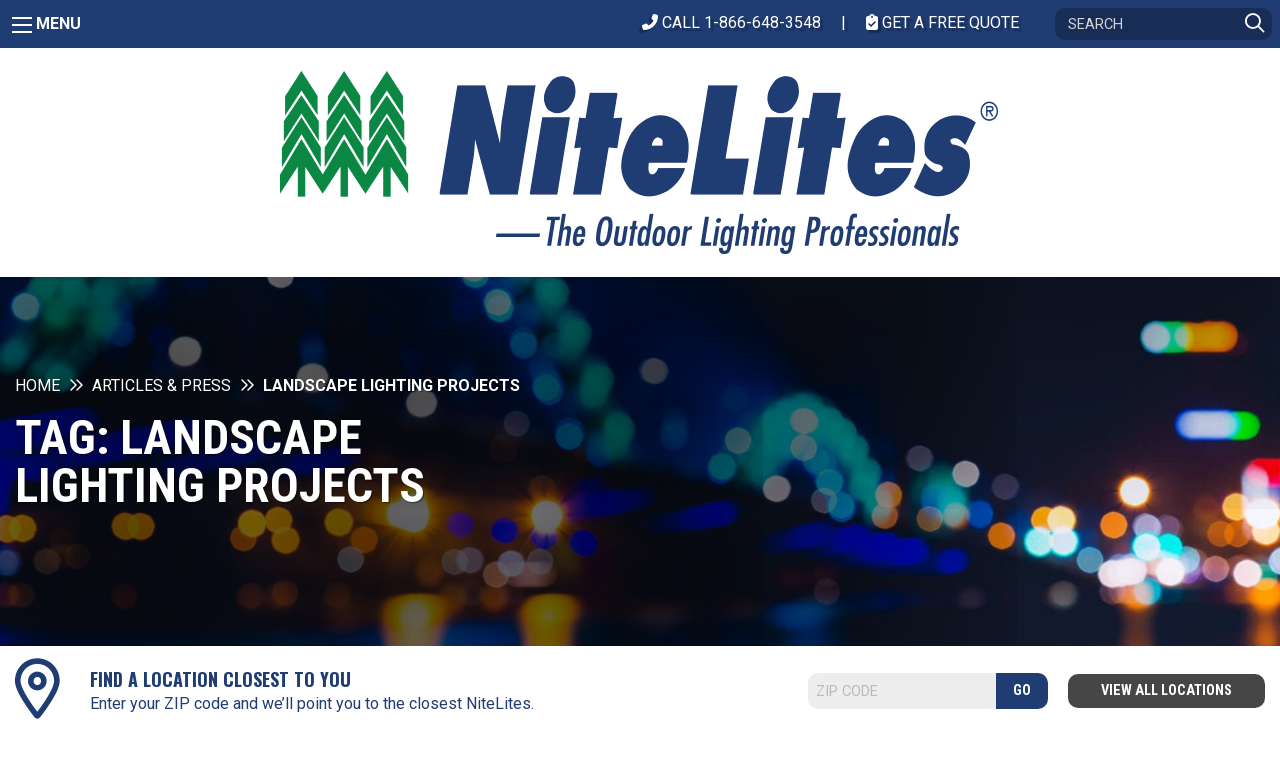

--- FILE ---
content_type: text/html; charset=UTF-8
request_url: https://www.nitelites.com/tag/landscape-lighting-projects/
body_size: 23672
content:
<!doctype html>
<html class="no-js" lang="en-US" >
	<head>
		<meta charset="UTF-8" />
<script type="text/javascript">
/* <![CDATA[ */
var gform;gform||(document.addEventListener("gform_main_scripts_loaded",function(){gform.scriptsLoaded=!0}),document.addEventListener("gform/theme/scripts_loaded",function(){gform.themeScriptsLoaded=!0}),window.addEventListener("DOMContentLoaded",function(){gform.domLoaded=!0}),gform={domLoaded:!1,scriptsLoaded:!1,themeScriptsLoaded:!1,isFormEditor:()=>"function"==typeof InitializeEditor,callIfLoaded:function(o){return!(!gform.domLoaded||!gform.scriptsLoaded||!gform.themeScriptsLoaded&&!gform.isFormEditor()||(gform.isFormEditor()&&console.warn("The use of gform.initializeOnLoaded() is deprecated in the form editor context and will be removed in Gravity Forms 3.1."),o(),0))},initializeOnLoaded:function(o){gform.callIfLoaded(o)||(document.addEventListener("gform_main_scripts_loaded",()=>{gform.scriptsLoaded=!0,gform.callIfLoaded(o)}),document.addEventListener("gform/theme/scripts_loaded",()=>{gform.themeScriptsLoaded=!0,gform.callIfLoaded(o)}),window.addEventListener("DOMContentLoaded",()=>{gform.domLoaded=!0,gform.callIfLoaded(o)}))},hooks:{action:{},filter:{}},addAction:function(o,r,e,t){gform.addHook("action",o,r,e,t)},addFilter:function(o,r,e,t){gform.addHook("filter",o,r,e,t)},doAction:function(o){gform.doHook("action",o,arguments)},applyFilters:function(o){return gform.doHook("filter",o,arguments)},removeAction:function(o,r){gform.removeHook("action",o,r)},removeFilter:function(o,r,e){gform.removeHook("filter",o,r,e)},addHook:function(o,r,e,t,n){null==gform.hooks[o][r]&&(gform.hooks[o][r]=[]);var d=gform.hooks[o][r];null==n&&(n=r+"_"+d.length),gform.hooks[o][r].push({tag:n,callable:e,priority:t=null==t?10:t})},doHook:function(r,o,e){var t;if(e=Array.prototype.slice.call(e,1),null!=gform.hooks[r][o]&&((o=gform.hooks[r][o]).sort(function(o,r){return o.priority-r.priority}),o.forEach(function(o){"function"!=typeof(t=o.callable)&&(t=window[t]),"action"==r?t.apply(null,e):e[0]=t.apply(null,e)})),"filter"==r)return e[0]},removeHook:function(o,r,t,n){var e;null!=gform.hooks[o][r]&&(e=(e=gform.hooks[o][r]).filter(function(o,r,e){return!!(null!=n&&n!=o.tag||null!=t&&t!=o.priority)}),gform.hooks[o][r]=e)}});
/* ]]> */
</script>

		<meta name="viewport" content="width=device-width, initial-scale=1.0" />
		<script src="https://kit.fontawesome.com/a2827a0a60.js" crossorigin="anonymous"></script>
		<link href="https://fonts.googleapis.com/css?family=Roboto+Condensed:300,400,700|Roboto:300,400,700,300i,500i|Oswald:400,500,700" rel="stylesheet">
		<link rel="stylesheet" type="text/css" href="//cdn.jsdelivr.net/npm/slick-carousel@1.8.1/slick/slick.css"/>
		<link rel="stylesheet" href="https://cdnjs.cloudflare.com/ajax/libs/lightbox2/2.9.0/css/lightbox.min.css"/>
		<meta name="referrer" content="origin-when-cross-origin">
		<meta name='robots' content='index, follow, max-image-preview:large, max-snippet:-1, max-video-preview:-1' />

            <script data-no-defer="1" data-ezscrex="false" data-cfasync="false" data-pagespeed-no-defer data-cookieconsent="ignore">
                var ctPublicFunctions = {"_ajax_nonce":"1a89498d75","_rest_nonce":"d2b5c175b9","_ajax_url":"\/wp-admin\/admin-ajax.php","_rest_url":"https:\/\/www.nitelites.com\/wp-json\/","data__cookies_type":"alternative","data__ajax_type":"rest","data__bot_detector_enabled":0,"data__frontend_data_log_enabled":1,"cookiePrefix":"","wprocket_detected":false,"host_url":"www.nitelites.com","text__ee_click_to_select":"Click to select the whole data","text__ee_original_email":"The complete one is","text__ee_got_it":"Got it","text__ee_blocked":"Blocked","text__ee_cannot_connect":"Cannot connect","text__ee_cannot_decode":"Can not decode email. Unknown reason","text__ee_email_decoder":"CleanTalk email decoder","text__ee_wait_for_decoding":"The magic is on the way!","text__ee_decoding_process":"Please wait a few seconds while we decode the contact data."}
            </script>
        
            <script data-no-defer="1" data-ezscrex="false" data-cfasync="false" data-pagespeed-no-defer data-cookieconsent="ignore">
                var ctPublic = {"_ajax_nonce":"1a89498d75","settings__forms__check_internal":"0","settings__forms__check_external":"0","settings__forms__force_protection":0,"settings__forms__search_test":"1","settings__forms__wc_add_to_cart":"0","settings__data__bot_detector_enabled":0,"settings__sfw__anti_crawler":"1","blog_home":"https:\/\/www.nitelites.com\/","pixel__setting":"0","pixel__enabled":false,"pixel__url":null,"data__email_check_before_post":"1","data__email_check_exist_post":1,"data__cookies_type":"alternative","data__key_is_ok":true,"data__visible_fields_required":true,"wl_brandname":"Anti-Spam by CleanTalk","wl_brandname_short":"CleanTalk","ct_checkjs_key":849454412,"emailEncoderPassKey":"5c7998226e80274a0c95fc8d94bc3e5c","bot_detector_forms_excluded":"W10=","advancedCacheExists":true,"varnishCacheExists":false,"wc_ajax_add_to_cart":false}
            </script>
        
<!-- Google Tag Manager for WordPress by gtm4wp.com -->
<script data-cfasync="false" data-pagespeed-no-defer>
	var gtm4wp_datalayer_name = "dataLayer";
	var dataLayer = dataLayer || [];
</script>
<!-- End Google Tag Manager for WordPress by gtm4wp.com -->
	<!-- This site is optimized with the Yoast SEO plugin v26.7 - https://yoast.com/wordpress/plugins/seo/ -->
	<title>landscape lighting projects Archives - NiteLites</title>
	<link rel="canonical" href="https://www.nitelites.com/tag/landscape-lighting-projects/" />
	<meta property="og:locale" content="en_US" />
	<meta property="og:type" content="article" />
	<meta property="og:title" content="landscape lighting projects Archives - NiteLites" />
	<meta property="og:url" content="https://www.nitelites.com/tag/landscape-lighting-projects/" />
	<meta property="og:site_name" content="NiteLites" />
	<meta property="og:image" content="https://www.nitelites.com/wp-content/uploads/2019/04/Outdoor-Lights-For-Security.jpg" />
	<meta property="og:image:width" content="2000" />
	<meta property="og:image:height" content="1331" />
	<meta property="og:image:type" content="image/jpeg" />
	<meta name="twitter:card" content="summary_large_image" />
	<meta name="twitter:site" content="@NiteLitesInc" />
	<script type="application/ld+json" class="yoast-schema-graph">{"@context":"https://schema.org","@graph":[{"@type":"CollectionPage","@id":"https://www.nitelites.com/tag/landscape-lighting-projects/","url":"https://www.nitelites.com/tag/landscape-lighting-projects/","name":"landscape lighting projects Archives - NiteLites","isPartOf":{"@id":"https://www.nitelites.com/#website"},"breadcrumb":{"@id":"https://www.nitelites.com/tag/landscape-lighting-projects/#breadcrumb"},"inLanguage":"en-US"},{"@type":"BreadcrumbList","@id":"https://www.nitelites.com/tag/landscape-lighting-projects/#breadcrumb","itemListElement":[{"@type":"ListItem","position":1,"name":"Home","item":"https://www.nitelites.com/"},{"@type":"ListItem","position":2,"name":"landscape lighting projects"}]},{"@type":"WebSite","@id":"https://www.nitelites.com/#website","url":"https://www.nitelites.com/","name":"NiteLites","description":"The Outdoor Lighting Professionals","publisher":{"@id":"https://www.nitelites.com/#organization"},"potentialAction":[{"@type":"SearchAction","target":{"@type":"EntryPoint","urlTemplate":"https://www.nitelites.com/?s={search_term_string}"},"query-input":{"@type":"PropertyValueSpecification","valueRequired":true,"valueName":"search_term_string"}}],"inLanguage":"en-US"},{"@type":"Organization","@id":"https://www.nitelites.com/#organization","name":"Nitelites","url":"https://www.nitelites.com/","logo":{"@type":"ImageObject","inLanguage":"en-US","@id":"https://www.nitelites.com/#/schema/logo/image/","url":"https://www.nitelites.com/wp-content/uploads/2019/02/nitelites-logo.png","contentUrl":"https://www.nitelites.com/wp-content/uploads/2019/02/nitelites-logo.png","width":730,"height":197,"caption":"Nitelites"},"image":{"@id":"https://www.nitelites.com/#/schema/logo/image/"},"sameAs":["https://www.facebook.com/NiteLitesOutdoorLighting/","https://x.com/NiteLitesInc","https://www.youtube.com/user/OutdoorLight/videos"]}]}</script>
	<!-- / Yoast SEO plugin. -->


<link rel='dns-prefetch' href='//ajax.googleapis.com' />
<link rel='dns-prefetch' href='//fonts.googleapis.com' />
<link href='http://fonts.googleapis.com' rel='preconnect' />
<link href='//fonts.gstatic.com' crossorigin='' rel='preconnect' />
<style id='wp-img-auto-sizes-contain-inline-css' type='text/css'>
img:is([sizes=auto i],[sizes^="auto," i]){contain-intrinsic-size:3000px 1500px}
/*# sourceURL=wp-img-auto-sizes-contain-inline-css */
</style>
<style id='wp-block-library-inline-css' type='text/css'>
:root{--wp-block-synced-color:#7a00df;--wp-block-synced-color--rgb:122,0,223;--wp-bound-block-color:var(--wp-block-synced-color);--wp-editor-canvas-background:#ddd;--wp-admin-theme-color:#007cba;--wp-admin-theme-color--rgb:0,124,186;--wp-admin-theme-color-darker-10:#006ba1;--wp-admin-theme-color-darker-10--rgb:0,107,160.5;--wp-admin-theme-color-darker-20:#005a87;--wp-admin-theme-color-darker-20--rgb:0,90,135;--wp-admin-border-width-focus:2px}@media (min-resolution:192dpi){:root{--wp-admin-border-width-focus:1.5px}}.wp-element-button{cursor:pointer}:root .has-very-light-gray-background-color{background-color:#eee}:root .has-very-dark-gray-background-color{background-color:#313131}:root .has-very-light-gray-color{color:#eee}:root .has-very-dark-gray-color{color:#313131}:root .has-vivid-green-cyan-to-vivid-cyan-blue-gradient-background{background:linear-gradient(135deg,#00d084,#0693e3)}:root .has-purple-crush-gradient-background{background:linear-gradient(135deg,#34e2e4,#4721fb 50%,#ab1dfe)}:root .has-hazy-dawn-gradient-background{background:linear-gradient(135deg,#faaca8,#dad0ec)}:root .has-subdued-olive-gradient-background{background:linear-gradient(135deg,#fafae1,#67a671)}:root .has-atomic-cream-gradient-background{background:linear-gradient(135deg,#fdd79a,#004a59)}:root .has-nightshade-gradient-background{background:linear-gradient(135deg,#330968,#31cdcf)}:root .has-midnight-gradient-background{background:linear-gradient(135deg,#020381,#2874fc)}:root{--wp--preset--font-size--normal:16px;--wp--preset--font-size--huge:42px}.has-regular-font-size{font-size:1em}.has-larger-font-size{font-size:2.625em}.has-normal-font-size{font-size:var(--wp--preset--font-size--normal)}.has-huge-font-size{font-size:var(--wp--preset--font-size--huge)}.has-text-align-center{text-align:center}.has-text-align-left{text-align:left}.has-text-align-right{text-align:right}.has-fit-text{white-space:nowrap!important}#end-resizable-editor-section{display:none}.aligncenter{clear:both}.items-justified-left{justify-content:flex-start}.items-justified-center{justify-content:center}.items-justified-right{justify-content:flex-end}.items-justified-space-between{justify-content:space-between}.screen-reader-text{border:0;clip-path:inset(50%);height:1px;margin:-1px;overflow:hidden;padding:0;position:absolute;width:1px;word-wrap:normal!important}.screen-reader-text:focus{background-color:#ddd;clip-path:none;color:#444;display:block;font-size:1em;height:auto;left:5px;line-height:normal;padding:15px 23px 14px;text-decoration:none;top:5px;width:auto;z-index:100000}html :where(.has-border-color){border-style:solid}html :where([style*=border-top-color]){border-top-style:solid}html :where([style*=border-right-color]){border-right-style:solid}html :where([style*=border-bottom-color]){border-bottom-style:solid}html :where([style*=border-left-color]){border-left-style:solid}html :where([style*=border-width]){border-style:solid}html :where([style*=border-top-width]){border-top-style:solid}html :where([style*=border-right-width]){border-right-style:solid}html :where([style*=border-bottom-width]){border-bottom-style:solid}html :where([style*=border-left-width]){border-left-style:solid}html :where(img[class*=wp-image-]){height:auto;max-width:100%}:where(figure){margin:0 0 1em}html :where(.is-position-sticky){--wp-admin--admin-bar--position-offset:var(--wp-admin--admin-bar--height,0px)}@media screen and (max-width:600px){html :where(.is-position-sticky){--wp-admin--admin-bar--position-offset:0px}}

/*# sourceURL=wp-block-library-inline-css */
</style><style id='global-styles-inline-css' type='text/css'>
:root{--wp--preset--aspect-ratio--square: 1;--wp--preset--aspect-ratio--4-3: 4/3;--wp--preset--aspect-ratio--3-4: 3/4;--wp--preset--aspect-ratio--3-2: 3/2;--wp--preset--aspect-ratio--2-3: 2/3;--wp--preset--aspect-ratio--16-9: 16/9;--wp--preset--aspect-ratio--9-16: 9/16;--wp--preset--color--black: #000000;--wp--preset--color--cyan-bluish-gray: #abb8c3;--wp--preset--color--white: #ffffff;--wp--preset--color--pale-pink: #f78da7;--wp--preset--color--vivid-red: #cf2e2e;--wp--preset--color--luminous-vivid-orange: #ff6900;--wp--preset--color--luminous-vivid-amber: #fcb900;--wp--preset--color--light-green-cyan: #7bdcb5;--wp--preset--color--vivid-green-cyan: #00d084;--wp--preset--color--pale-cyan-blue: #8ed1fc;--wp--preset--color--vivid-cyan-blue: #0693e3;--wp--preset--color--vivid-purple: #9b51e0;--wp--preset--color--primary: #1f3c73;--wp--preset--color--secondary: #081e46;--wp--preset--color--green: #007637;--wp--preset--color--light-gray: #efefef;--wp--preset--color--medium-light-gray: #959595;--wp--preset--color--medium-gray: #666666;--wp--preset--color--medium-dark-gray: #464646;--wp--preset--color--dark-gray: #333333;--wp--preset--gradient--vivid-cyan-blue-to-vivid-purple: linear-gradient(135deg,rgb(6,147,227) 0%,rgb(155,81,224) 100%);--wp--preset--gradient--light-green-cyan-to-vivid-green-cyan: linear-gradient(135deg,rgb(122,220,180) 0%,rgb(0,208,130) 100%);--wp--preset--gradient--luminous-vivid-amber-to-luminous-vivid-orange: linear-gradient(135deg,rgb(252,185,0) 0%,rgb(255,105,0) 100%);--wp--preset--gradient--luminous-vivid-orange-to-vivid-red: linear-gradient(135deg,rgb(255,105,0) 0%,rgb(207,46,46) 100%);--wp--preset--gradient--very-light-gray-to-cyan-bluish-gray: linear-gradient(135deg,rgb(238,238,238) 0%,rgb(169,184,195) 100%);--wp--preset--gradient--cool-to-warm-spectrum: linear-gradient(135deg,rgb(74,234,220) 0%,rgb(151,120,209) 20%,rgb(207,42,186) 40%,rgb(238,44,130) 60%,rgb(251,105,98) 80%,rgb(254,248,76) 100%);--wp--preset--gradient--blush-light-purple: linear-gradient(135deg,rgb(255,206,236) 0%,rgb(152,150,240) 100%);--wp--preset--gradient--blush-bordeaux: linear-gradient(135deg,rgb(254,205,165) 0%,rgb(254,45,45) 50%,rgb(107,0,62) 100%);--wp--preset--gradient--luminous-dusk: linear-gradient(135deg,rgb(255,203,112) 0%,rgb(199,81,192) 50%,rgb(65,88,208) 100%);--wp--preset--gradient--pale-ocean: linear-gradient(135deg,rgb(255,245,203) 0%,rgb(182,227,212) 50%,rgb(51,167,181) 100%);--wp--preset--gradient--electric-grass: linear-gradient(135deg,rgb(202,248,128) 0%,rgb(113,206,126) 100%);--wp--preset--gradient--midnight: linear-gradient(135deg,rgb(2,3,129) 0%,rgb(40,116,252) 100%);--wp--preset--font-size--small: 13px;--wp--preset--font-size--medium: 20px;--wp--preset--font-size--large: 36px;--wp--preset--font-size--x-large: 42px;--wp--preset--spacing--20: 0.44rem;--wp--preset--spacing--30: 0.67rem;--wp--preset--spacing--40: 1rem;--wp--preset--spacing--50: 1.5rem;--wp--preset--spacing--60: 2.25rem;--wp--preset--spacing--70: 3.38rem;--wp--preset--spacing--80: 5.06rem;--wp--preset--shadow--natural: 6px 6px 9px rgba(0, 0, 0, 0.2);--wp--preset--shadow--deep: 12px 12px 50px rgba(0, 0, 0, 0.4);--wp--preset--shadow--sharp: 6px 6px 0px rgba(0, 0, 0, 0.2);--wp--preset--shadow--outlined: 6px 6px 0px -3px rgb(255, 255, 255), 6px 6px rgb(0, 0, 0);--wp--preset--shadow--crisp: 6px 6px 0px rgb(0, 0, 0);}:where(.is-layout-flex){gap: 0.5em;}:where(.is-layout-grid){gap: 0.5em;}body .is-layout-flex{display: flex;}.is-layout-flex{flex-wrap: wrap;align-items: center;}.is-layout-flex > :is(*, div){margin: 0;}body .is-layout-grid{display: grid;}.is-layout-grid > :is(*, div){margin: 0;}:where(.wp-block-columns.is-layout-flex){gap: 2em;}:where(.wp-block-columns.is-layout-grid){gap: 2em;}:where(.wp-block-post-template.is-layout-flex){gap: 1.25em;}:where(.wp-block-post-template.is-layout-grid){gap: 1.25em;}.has-black-color{color: var(--wp--preset--color--black) !important;}.has-cyan-bluish-gray-color{color: var(--wp--preset--color--cyan-bluish-gray) !important;}.has-white-color{color: var(--wp--preset--color--white) !important;}.has-pale-pink-color{color: var(--wp--preset--color--pale-pink) !important;}.has-vivid-red-color{color: var(--wp--preset--color--vivid-red) !important;}.has-luminous-vivid-orange-color{color: var(--wp--preset--color--luminous-vivid-orange) !important;}.has-luminous-vivid-amber-color{color: var(--wp--preset--color--luminous-vivid-amber) !important;}.has-light-green-cyan-color{color: var(--wp--preset--color--light-green-cyan) !important;}.has-vivid-green-cyan-color{color: var(--wp--preset--color--vivid-green-cyan) !important;}.has-pale-cyan-blue-color{color: var(--wp--preset--color--pale-cyan-blue) !important;}.has-vivid-cyan-blue-color{color: var(--wp--preset--color--vivid-cyan-blue) !important;}.has-vivid-purple-color{color: var(--wp--preset--color--vivid-purple) !important;}.has-black-background-color{background-color: var(--wp--preset--color--black) !important;}.has-cyan-bluish-gray-background-color{background-color: var(--wp--preset--color--cyan-bluish-gray) !important;}.has-white-background-color{background-color: var(--wp--preset--color--white) !important;}.has-pale-pink-background-color{background-color: var(--wp--preset--color--pale-pink) !important;}.has-vivid-red-background-color{background-color: var(--wp--preset--color--vivid-red) !important;}.has-luminous-vivid-orange-background-color{background-color: var(--wp--preset--color--luminous-vivid-orange) !important;}.has-luminous-vivid-amber-background-color{background-color: var(--wp--preset--color--luminous-vivid-amber) !important;}.has-light-green-cyan-background-color{background-color: var(--wp--preset--color--light-green-cyan) !important;}.has-vivid-green-cyan-background-color{background-color: var(--wp--preset--color--vivid-green-cyan) !important;}.has-pale-cyan-blue-background-color{background-color: var(--wp--preset--color--pale-cyan-blue) !important;}.has-vivid-cyan-blue-background-color{background-color: var(--wp--preset--color--vivid-cyan-blue) !important;}.has-vivid-purple-background-color{background-color: var(--wp--preset--color--vivid-purple) !important;}.has-black-border-color{border-color: var(--wp--preset--color--black) !important;}.has-cyan-bluish-gray-border-color{border-color: var(--wp--preset--color--cyan-bluish-gray) !important;}.has-white-border-color{border-color: var(--wp--preset--color--white) !important;}.has-pale-pink-border-color{border-color: var(--wp--preset--color--pale-pink) !important;}.has-vivid-red-border-color{border-color: var(--wp--preset--color--vivid-red) !important;}.has-luminous-vivid-orange-border-color{border-color: var(--wp--preset--color--luminous-vivid-orange) !important;}.has-luminous-vivid-amber-border-color{border-color: var(--wp--preset--color--luminous-vivid-amber) !important;}.has-light-green-cyan-border-color{border-color: var(--wp--preset--color--light-green-cyan) !important;}.has-vivid-green-cyan-border-color{border-color: var(--wp--preset--color--vivid-green-cyan) !important;}.has-pale-cyan-blue-border-color{border-color: var(--wp--preset--color--pale-cyan-blue) !important;}.has-vivid-cyan-blue-border-color{border-color: var(--wp--preset--color--vivid-cyan-blue) !important;}.has-vivid-purple-border-color{border-color: var(--wp--preset--color--vivid-purple) !important;}.has-vivid-cyan-blue-to-vivid-purple-gradient-background{background: var(--wp--preset--gradient--vivid-cyan-blue-to-vivid-purple) !important;}.has-light-green-cyan-to-vivid-green-cyan-gradient-background{background: var(--wp--preset--gradient--light-green-cyan-to-vivid-green-cyan) !important;}.has-luminous-vivid-amber-to-luminous-vivid-orange-gradient-background{background: var(--wp--preset--gradient--luminous-vivid-amber-to-luminous-vivid-orange) !important;}.has-luminous-vivid-orange-to-vivid-red-gradient-background{background: var(--wp--preset--gradient--luminous-vivid-orange-to-vivid-red) !important;}.has-very-light-gray-to-cyan-bluish-gray-gradient-background{background: var(--wp--preset--gradient--very-light-gray-to-cyan-bluish-gray) !important;}.has-cool-to-warm-spectrum-gradient-background{background: var(--wp--preset--gradient--cool-to-warm-spectrum) !important;}.has-blush-light-purple-gradient-background{background: var(--wp--preset--gradient--blush-light-purple) !important;}.has-blush-bordeaux-gradient-background{background: var(--wp--preset--gradient--blush-bordeaux) !important;}.has-luminous-dusk-gradient-background{background: var(--wp--preset--gradient--luminous-dusk) !important;}.has-pale-ocean-gradient-background{background: var(--wp--preset--gradient--pale-ocean) !important;}.has-electric-grass-gradient-background{background: var(--wp--preset--gradient--electric-grass) !important;}.has-midnight-gradient-background{background: var(--wp--preset--gradient--midnight) !important;}.has-small-font-size{font-size: var(--wp--preset--font-size--small) !important;}.has-medium-font-size{font-size: var(--wp--preset--font-size--medium) !important;}.has-large-font-size{font-size: var(--wp--preset--font-size--large) !important;}.has-x-large-font-size{font-size: var(--wp--preset--font-size--x-large) !important;}
/*# sourceURL=global-styles-inline-css */
</style>

<style id='classic-theme-styles-inline-css' type='text/css'>
/*! This file is auto-generated */
.wp-block-button__link{color:#fff;background-color:#32373c;border-radius:9999px;box-shadow:none;text-decoration:none;padding:calc(.667em + 2px) calc(1.333em + 2px);font-size:1.125em}.wp-block-file__button{background:#32373c;color:#fff;text-decoration:none}
/*# sourceURL=/wp-includes/css/classic-themes.min.css */
</style>
<link rel='stylesheet' id='wphb-1-css' href='//www.nitelites.com/wp-content/uploads/hummingbird-assets/47710fa23ee3938d44d432c44dfd304a.css' type='text/css' media='all' />
<link rel='stylesheet' id='ubermenu-roboto-condensed-css' href='//fonts.googleapis.com/css?family=Roboto+Condensed%3A%2C300%2C400%2C700&#038;ver=6.9' type='text/css' media='all' />
<link rel='stylesheet' id='main-stylesheet-css' href='//www.nitelites.com/wp-content/themes/NitelitesTheme/dist/assets/css/app.css?ver=2.10.4' type='text/css' media='all' />
<link rel='stylesheet' id='ubermenu-css' href='//www.nitelites.com/wp-content/plugins/ubermenu/pro/assets/css/ubermenu.min.css?ver=3.8.5' type='text/css' media='all' />
<script type="text/javascript" id="wphb-3-js-extra">
/* <![CDATA[ */
var svgSettings = {"skipNested":""};
//# sourceURL=wphb-3-js-extra
/* ]]> */
</script>
<script type="text/javascript" src="//www.nitelites.com/wp-content/uploads/hummingbird-assets/0e322612929d0cd2942d1e1e255572a7.js" id="wphb-3-js"></script>
<script type="text/javascript" id="wphb-3-js-after">
/* <![CDATA[ */
cssTarget={"Bodhi":"img.style-svg","ForceInlineSVG":"style-svg"};ForceInlineSVGActive="false";frontSanitizationEnabled="on";
//# sourceURL=wphb-3-js-after
/* ]]> */
</script>
<link rel="https://api.w.org/" href="https://www.nitelites.com/wp-json/" /><link rel="alternate" title="JSON" type="application/json" href="https://www.nitelites.com/wp-json/wp/v2/tags/136" /><style id="ubermenu-custom-generated-css">
/** UberMenu Custom Menu Styles (Customizer) **/
/* main */
 .ubermenu-main .ubermenu-row { max-width:1200px; margin-left:auto; margin-right:auto; }
 .ubermenu.ubermenu-main { background:none; border:none; box-shadow:none; }
 .ubermenu.ubermenu-main .ubermenu-item-level-0 > .ubermenu-target { border:none; box-shadow:none; background-color:#ffffff; background:-webkit-gradient(linear,left top,left bottom,from(#ffffff),to(#ffffff)); background:-webkit-linear-gradient(top,#ffffff,#ffffff); background:-moz-linear-gradient(top,#ffffff,#ffffff); background:-ms-linear-gradient(top,#ffffff,#ffffff); background:-o-linear-gradient(top,#ffffff,#ffffff); background:linear-gradient(top,#ffffff,#ffffff); }
 .ubermenu.ubermenu-main.ubermenu-horizontal .ubermenu-submenu-drop.ubermenu-submenu-align-left_edge_bar, .ubermenu.ubermenu-main.ubermenu-horizontal .ubermenu-submenu-drop.ubermenu-submenu-align-full_width { left:0; }
 .ubermenu.ubermenu-main.ubermenu-horizontal .ubermenu-item-level-0.ubermenu-active > .ubermenu-submenu-drop, .ubermenu.ubermenu-main.ubermenu-horizontal:not(.ubermenu-transition-shift) .ubermenu-item-level-0 > .ubermenu-submenu-drop { margin-top:0; }
 .ubermenu-main.ubermenu-transition-fade .ubermenu-item .ubermenu-submenu-drop { margin-top:0; }
 .ubermenu-main .ubermenu-item-level-0 > .ubermenu-target { font-size:18px; text-transform:uppercase; color:#1f3c73; padding-left:10px; padding-right:10px; }
 .ubermenu-main .ubermenu-nav .ubermenu-item.ubermenu-item-level-0 > .ubermenu-target { font-weight:700; }
 .ubermenu.ubermenu-main .ubermenu-item-level-0:hover > .ubermenu-target, .ubermenu-main .ubermenu-item-level-0.ubermenu-active > .ubermenu-target { color:#007637; background-color:#ffffff; background:-webkit-gradient(linear,left top,left bottom,from(#ffffff),to(#ffffff)); background:-webkit-linear-gradient(top,#ffffff,#ffffff); background:-moz-linear-gradient(top,#ffffff,#ffffff); background:-ms-linear-gradient(top,#ffffff,#ffffff); background:-o-linear-gradient(top,#ffffff,#ffffff); background:linear-gradient(top,#ffffff,#ffffff); }
 .ubermenu-main .ubermenu-item-level-0.ubermenu-current-menu-item > .ubermenu-target, .ubermenu-main .ubermenu-item-level-0.ubermenu-current-menu-parent > .ubermenu-target, .ubermenu-main .ubermenu-item-level-0.ubermenu-current-menu-ancestor > .ubermenu-target { color:#1f3c73; background-color:#ffffff; background:-webkit-gradient(linear,left top,left bottom,from(#ffffff),to(#ffffff)); background:-webkit-linear-gradient(top,#ffffff,#ffffff); background:-moz-linear-gradient(top,#ffffff,#ffffff); background:-ms-linear-gradient(top,#ffffff,#ffffff); background:-o-linear-gradient(top,#ffffff,#ffffff); background:linear-gradient(top,#ffffff,#ffffff); }
 .ubermenu-main .ubermenu-item.ubermenu-item-level-0 > .ubermenu-highlight { color:#007637; background-color:#ffffff; background:-webkit-gradient(linear,left top,left bottom,from(#ffffff),to(#ffffff)); background:-webkit-linear-gradient(top,#ffffff,#ffffff); background:-moz-linear-gradient(top,#ffffff,#ffffff); background:-ms-linear-gradient(top,#ffffff,#ffffff); background:-o-linear-gradient(top,#ffffff,#ffffff); background:linear-gradient(top,#ffffff,#ffffff); }
 .ubermenu-main .ubermenu-item-level-0 > .ubermenu-target, .ubermenu-main .ubermenu-item-level-0 > .ubermenu-custom-content.ubermenu-custom-content-padded { padding-top:30px; padding-bottom:30px; }
 .ubermenu-main.ubermenu-sub-indicators .ubermenu-item-level-0.ubermenu-has-submenu-drop > .ubermenu-target:not(.ubermenu-noindicator) { padding-right:25px; }
 .ubermenu-main.ubermenu-sub-indicators .ubermenu-item-level-0.ubermenu-has-submenu-drop > .ubermenu-target.ubermenu-noindicator { padding-right:10px; }
 .ubermenu-main .ubermenu-submenu.ubermenu-submenu-drop { background-color:#ffffff; border:1px solid #ffffff; color:#1f3c73; }
 .ubermenu-main .ubermenu-submenu .ubermenu-highlight { color:#007637; }
 .ubermenu-main .ubermenu-item-normal > .ubermenu-target,.ubermenu-main .ubermenu-submenu .ubermenu-target,.ubermenu-main .ubermenu-submenu .ubermenu-nonlink,.ubermenu-main .ubermenu-submenu .ubermenu-widget,.ubermenu-main .ubermenu-submenu .ubermenu-custom-content-padded,.ubermenu-main .ubermenu-submenu .ubermenu-retractor,.ubermenu-main .ubermenu-submenu .ubermenu-colgroup .ubermenu-column,.ubermenu-main .ubermenu-submenu.ubermenu-submenu-type-stack > .ubermenu-item-normal > .ubermenu-target,.ubermenu-main .ubermenu-submenu.ubermenu-submenu-padded { padding:8px 10px; }
 .ubermenu-main .ubermenu-grid-row { padding-right:8px 10px; }
 .ubermenu-main .ubermenu-grid-row .ubermenu-target { padding-right:0; }
 .ubermenu-main.ubermenu-sub-indicators .ubermenu-submenu :not(.ubermenu-tabs-layout-right) .ubermenu-has-submenu-drop > .ubermenu-target { padding-right:25px; }
 .ubermenu-main .ubermenu-item-normal > .ubermenu-target { font-size:16px; }
 .ubermenu-main, .ubermenu-main .ubermenu-target, .ubermenu-main .ubermenu-nav .ubermenu-item-level-0 .ubermenu-target, .ubermenu-main div, .ubermenu-main p, .ubermenu-main input { font-family:'Roboto Condensed', sans-serif; }


/** UberMenu Custom Menu Item Styles (Menu Item Settings) **/
/* 722 */    .ubermenu .ubermenu-submenu.ubermenu-submenu-id-722 { width:1000px; min-width:1000px; }
/* 187 */    .ubermenu .ubermenu-submenu.ubermenu-submenu-id-187 { width:1000px; min-width:1000px; }
/* 721 */    .ubermenu .ubermenu-item-721 > .ubermenu-target.ubermenu-item-layout-image_left > .ubermenu-target-text { padding-left:60px; }
/* 188 */    .ubermenu .ubermenu-submenu.ubermenu-submenu-id-188 { width:800px; min-width:800px; }

/* Status: Loaded from Transient */

</style>
<!-- Google Tag Manager for WordPress by gtm4wp.com -->
<!-- GTM Container placement set to manual -->
<script data-cfasync="false" data-pagespeed-no-defer>
	var dataLayer_content = {"pagePostType":"post","pagePostType2":"tag-post"};
	dataLayer.push( dataLayer_content );
</script>
<script data-cfasync="false" data-pagespeed-no-defer>
(function(w,d,s,l,i){w[l]=w[l]||[];w[l].push({'gtm.start':
new Date().getTime(),event:'gtm.js'});var f=d.getElementsByTagName(s)[0],
j=d.createElement(s),dl=l!='dataLayer'?'&l='+l:'';j.async=true;j.src=
'//www.googletagmanager.com/gtm.js?id='+i+dl;f.parentNode.insertBefore(j,f);
})(window,document,'script','dataLayer','GTM-TFDZRCQ');
</script>
<!-- End Google Tag Manager for WordPress by gtm4wp.com --><link rel="icon" href="https://www.nitelites.com/wp-content/uploads/2019/06/nitelites-logo.png" sizes="32x32" />
<link rel="icon" href="https://www.nitelites.com/wp-content/uploads/2019/06/nitelites-logo.png" sizes="192x192" />
<link rel="apple-touch-icon" href="https://www.nitelites.com/wp-content/uploads/2019/06/nitelites-logo.png" />
<meta name="msapplication-TileImage" content="https://www.nitelites.com/wp-content/uploads/2019/06/nitelites-logo.png" />
		<script type="text/javascript" src="//cdn.jsdelivr.net/npm/slick-carousel@1.8.1/slick/slick.min.js"></script>
    <script src="https://maps.googleapis.com/maps/api/js?key=AIzaSyD1k0UlYzhWL12miB9flu6GkIv79CliRpw"></script>
    <script src="https://cdn.jsdelivr.net/npm/js-cookie@2/src/js.cookie.min.js"></script>
	<link rel='stylesheet' id='wphb-4-css' href='//www.nitelites.com/wp-content/uploads/hummingbird-assets/9056f429d7ba0dbf438c5e258a38ade9.css' type='text/css' media='all' />
<link rel='stylesheet' id='gform_theme_components-css' href='//www.nitelites.com/wp-content/plugins/gravityforms/assets/css/dist/theme-components.min.css?ver=2.9.26' type='text/css' media='all' />
<link rel='stylesheet' id='gform_theme-css' href='//www.nitelites.com/wp-content/plugins/gravityforms/assets/css/dist/theme.min.css?ver=2.9.26' type='text/css' media='all' />
</head>
	<body class="archive tag tag-landscape-lighting-projects tag-136 wp-theme-NitelitesTheme">

<!-- GTM Container placement set to manual -->
<!-- Google Tag Manager (noscript) -->
				<noscript><iframe src="https://www.googletagmanager.com/ns.html?id=GTM-TFDZRCQ" height="0" width="0" style="display:none;visibility:hidden" aria-hidden="true"></iframe></noscript>
<!-- End Google Tag Manager (noscript) -->
	
<nav class="mobile-off-canvas-menu off-canvas position-left" id="mobile-menu" data-off-canvas data-auto-focus="false" role="navigation">
  <div>
    <ul class="menu">
      <li class="menu-item close-item">
        <a data-toggle="mobile-menu"><i class="far fa-times"></i> Close</a>
      </li>
    </ul>
    <ul id="menu-mobile-menu" class="vertical menu" data-drilldown data-submenu-toggle="true"><li id="menu-item-11560" class="menu-item menu-item-type-post_type menu-item-object-page menu-item-home menu-item-11560"><a href="https://www.nitelites.com/">Home</a></li>
<li id="menu-item-11561" class="menu-item menu-item-type-post_type menu-item-object-page menu-item-11561"><a href="https://www.nitelites.com/commercial/">Commercial</a></li>
<li id="menu-item-11562" class="menu-item menu-item-type-post_type menu-item-object-page menu-item-11562"><a href="https://www.nitelites.com/residential/">Residential</a></li>
<li id="menu-item-11563" class="menu-item menu-item-type-post_type menu-item-object-page menu-item-11563"><a href="https://www.nitelites.com/locations/">Locations</a></li>
<li id="menu-item-11564" class="menu-item menu-item-type-post_type_archive menu-item-object-service menu-item-11564"><a href="https://www.nitelites.com/services/">Lighting Services</a></li>
<li id="menu-item-11565" class="menu-item menu-item-type-post_type menu-item-object-page menu-item-has-children menu-item-11565"><a href="https://www.nitelites.com/support/">Support</a>
<ul class="vertical nested menu">
	<li id="menu-item-11570" class="menu-item menu-item-type-post_type menu-item-object-page menu-item-11570"><a href="https://www.nitelites.com/warranty/">Warranty</a></li>
	<li id="menu-item-11569" class="menu-item menu-item-type-post_type menu-item-object-page menu-item-11569"><a href="https://www.nitelites.com/maintenance-plans/">Maintenance Plans</a></li>
	<li id="menu-item-11568" class="menu-item menu-item-type-post_type menu-item-object-page menu-item-11568"><a href="https://www.nitelites.com/faq/">FAQ</a></li>
</ul>
</li>
<li id="menu-item-11566" class="menu-item menu-item-type-post_type menu-item-object-page menu-item-11566"><a href="https://www.nitelites.com/news-events/">News &#038; Events</a></li>
<li id="menu-item-11567" class="menu-item menu-item-type-post_type menu-item-object-page menu-item-11567"><a href="https://www.nitelites.com/contact/">Contact</a></li>
</ul>  </div>
</nav>

<div class="off-canvas-content" data-off-canvas-content>

	<div class="title-bar">
		<div class="title-bar-left">
				<div class="grid-x align-middle">
					<div class="cell shrink">
						<button aria-label="Main Menu" class="menu-icon" type="button" data-toggle="mobile-menu"></button>
					</div>
					<div class="cell auto">
						<span class="site-mobile-title title-bar-title" data-toggle="mobile-menu">MENU</span>
					</div>
					<div class="cell shrink">
													<ul class="pre-header-buttons-container show-for-large">
																	<li class="pre-header-button-container">
										<a class="pre-header-button" href="tel:18666483548 " target=""><i class="fa-classic fa-solid fa-phone" aria-hidden="true"></i> CALL 1-866-648-3548</a>
									</li>
																	<li class="pre-header-button-container">
										<a class="pre-header-button" href="https://www.nitelites.com/contact/" target=""><i class="fa-classic fa-solid fa-clipboard-check" aria-hidden="true"></i> Get A Free Quote</a>
									</li>
															</ul>
						
						
<form apbct-form-sign="native_search" role="search" method="get" class="search-form" action="https://www.nitelites.com/">
	<input type="text" value="" name="s" class="search-input" aria-label="Search" placeholder="SEARCH">
  <input type="hidden" name="post_types[]" value="post" />
  <input type="hidden" name="post_types[]" value="page" />
  <input type="hidden" name="post_types[]" value="service" />
  <input type="hidden" name="post_types[]" value="post_type" />

	<button type="submit" class="search-submit">
    <i class="far fa-search"></i>
  </button>
<input
                    class="apbct_special_field apbct_email_id__search_form"
                    name="apbct__email_id__search_form"
                    aria-label="apbct__label_id__search_form"
                    type="text" size="30" maxlength="200" autocomplete="off"
                    value=""
                /><input
                   id="apbct_submit_id__search_form" 
                   class="apbct_special_field apbct__email_id__search_form"
                   name="apbct__label_id__search_form"
                   aria-label="apbct_submit_name__search_form"
                   type="submit"
                   size="30"
                   maxlength="200"
                   value="5674"
               /></form>
					</div>
				</div>
		</div>
	</div>

	<div class="mobile-logo-area padding-1 text-center">
		<a class="header-logo-container" href="https://www.nitelites.com/">
			<img src="https://www.nitelites.com/wp-content/uploads/2019/02/nitelites-logo.png">
		</a>
	</div>

	<header class="site-header hide-for-large-only" role="banner">
					<div class="pre-header">
				<div class="grid-container">
					<div class="grid-x">
						<div class="cell large-auto">
							
						</div>
						<div class="cell large-shrink text-center large-text-left">
															<ul class="pre-header-buttons-container">
																			<li class="pre-header-button-container">
											<a class="pre-header-button" href="tel:18666483548 " target=""><i class="fa-classic fa-solid fa-phone" aria-hidden="true"></i> CALL 1-866-648-3548</a>
										</li>
																			<li class="pre-header-button-container">
											<a class="pre-header-button" href="https://www.nitelites.com/contact/" target=""><i class="fa-classic fa-solid fa-clipboard-check" aria-hidden="true"></i> Get A Free Quote</a>
										</li>
																	</ul>
														<div class="large-search-form">
								
<form apbct-form-sign="native_search" role="search" method="get" class="search-form" action="https://www.nitelites.com/">
	<input type="text" value="" name="s" class="search-input" aria-label="Search" placeholder="SEARCH">
  <input type="hidden" name="post_types[]" value="post" />
  <input type="hidden" name="post_types[]" value="page" />
  <input type="hidden" name="post_types[]" value="service" />
  <input type="hidden" name="post_types[]" value="post_type" />

	<button type="submit" class="search-submit">
    <i class="far fa-search"></i>
  </button>
<input
                    class="apbct_special_field apbct_email_id__search_form"
                    name="apbct__email_id__search_form"
                    aria-label="apbct__label_id__search_form"
                    type="text" size="30" maxlength="200" autocomplete="off"
                    value=""
                /><input
                   id="apbct_submit_id__search_form" 
                   class="apbct_special_field apbct__email_id__search_form"
                   name="apbct__label_id__search_form"
                   aria-label="apbct_submit_name__search_form"
                   type="submit"
                   size="30"
                   maxlength="200"
                   value="81686"
               /></form>
							</div>
						</div>
					</div>
				</div>
			</div>
		
		<nav class="site-navigation" role="navigation">
			<div class="grid-container">
				<div class="grid-x">
					<div class="cell auto">
						<a class="header-logo-container" href="https://www.nitelites.com/">
							<img src="https://www.nitelites.com/wp-content/uploads/2019/02/nitelites-logo.png">
						</a>
					</div>
					<div class="cell shrink">
													
<!-- UberMenu [Configuration:main] [Theme Loc:top-bar-r] [Integration:auto] -->
<!-- [UberMenu Responsive Toggle Disabled] --> <nav id="ubermenu-main-6-top-bar-r-2" class="ubermenu ubermenu-nojs ubermenu-main ubermenu-menu-6 ubermenu-loc-top-bar-r ubermenu-responsive ubermenu-responsive-single-column ubermenu-responsive-single-column-subs ubermenu-responsive-default ubermenu-responsive-nocollapse ubermenu-horizontal ubermenu-transition-shift ubermenu-trigger-hover_intent ubermenu-skin-none  ubermenu-bar-align-full ubermenu-items-align-auto ubermenu-disable-submenu-scroll ubermenu-sub-indicators ubermenu-retractors-responsive ubermenu-submenu-indicator-closes"><ul id="ubermenu-nav-main-6-top-bar-r" class="ubermenu-nav" data-title="Main Menu"><li id="menu-item-874" class="ubermenu-item ubermenu-item-type-post_type ubermenu-item-object-page ubermenu-item-874 ubermenu-item-level-0 ubermenu-column ubermenu-column-auto" ><a class="ubermenu-target ubermenu-item-layout-default ubermenu-item-layout-text_only" href="https://www.nitelites.com/commercial/" tabindex="0"><span class="ubermenu-target-title ubermenu-target-text">Commercial</span></a></li><li id="menu-item-11571" class="ubermenu-item ubermenu-item-type-post_type ubermenu-item-object-page ubermenu-item-11571 ubermenu-item-level-0 ubermenu-column ubermenu-column-auto" ><a class="ubermenu-target ubermenu-item-layout-default ubermenu-item-layout-text_only" href="https://www.nitelites.com/residential/" tabindex="0"><span class="ubermenu-target-title ubermenu-target-text">Residential</span></a></li><li id="menu-item-187" class="ubermenu-item ubermenu-item-type-post_type ubermenu-item-object-page ubermenu-item-has-children ubermenu-item-187 ubermenu-item-level-0 ubermenu-column ubermenu-column-auto ubermenu-has-submenu-drop ubermenu-has-submenu-mega ubermenu-relative" ><a class="ubermenu-target ubermenu-item-layout-default ubermenu-item-layout-text_only" href="https://www.nitelites.com/locations/" tabindex="0"><span class="ubermenu-target-title ubermenu-target-text">Locations</span><i class='ubermenu-sub-indicator fas fa-angle-down'></i></a><ul  class="ubermenu-submenu ubermenu-submenu-id-187 ubermenu-submenu-type-mega ubermenu-submenu-drop ubermenu-submenu-align-center ubermenu-submenu-padded"  ><li class="ubermenu-autocolumn menu-item-187-col-0 ubermenu-item-level-1 ubermenu-column ubermenu-column-1-4 ubermenu-has-submenu-stack ubermenu-item-type-column ubermenu-column-id-187-col-0"><ul  class="ubermenu-submenu ubermenu-submenu-id-187-col-0 ubermenu-submenu-type-stack"  ><li id="menu-item-693" class="ubermenu-item ubermenu-item-type-custom ubermenu-item-object-custom ubermenu-item-has-children ubermenu-item-693 ubermenu-item-auto ubermenu-item-normal ubermenu-item-level-2 ubermenu-column ubermenu-column-auto ubermenu-has-submenu-stack" ><a class="ubermenu-target ubermenu-item-layout-default ubermenu-item-layout-text_only location-icon text-uppercase" href="https://www.nitelites.com/locations/#MidAtlantic"><span class="ubermenu-target-title ubermenu-target-text">Mid-Atlantic</span></a><ul  class="ubermenu-submenu ubermenu-submenu-id-693 ubermenu-submenu-type-auto ubermenu-submenu-type-stack"  ><!-- begin Dynamic Terms: [Dynamic Terms] 689 count[1]  --><li id="menu-item-689-term-45" class="ubermenu-item ubermenu-item-type-custom ubermenu-item-object-ubermenu-custom ubermenu-dynamic-term ubermenu-item-689 ubermenu-item-689-term-45 ubermenu-item-auto ubermenu-item-normal ubermenu-item-level-3 ubermenu-column ubermenu-column-auto" ><a class="ubermenu-target ubermenu-item-layout-default ubermenu-item-layout-text_only" href="https://www.nitelites.com/location/maryland-dc-virginia/"><span class="ubermenu-target-title ubermenu-target-text">Maryland, Washington, D.C., and Northern Virginia</span></a></li><!-- end Dynamic Terms: [Dynamic Terms] 689 --></ul></li></ul></li><li class="ubermenu-autocolumn menu-item-187-col-1 ubermenu-item-level-1 ubermenu-column ubermenu-column-1-4 ubermenu-has-submenu-stack ubermenu-item-type-column ubermenu-column-id-187-col-1"><ul  class="ubermenu-submenu ubermenu-submenu-id-187-col-1 ubermenu-submenu-type-stack"  ><li id="menu-item-694" class="ubermenu-item ubermenu-item-type-custom ubermenu-item-object-custom ubermenu-item-has-children ubermenu-item-694 ubermenu-item-auto ubermenu-item-normal ubermenu-item-level-2 ubermenu-column ubermenu-column-auto ubermenu-has-submenu-stack" ><a class="ubermenu-target ubermenu-item-layout-default ubermenu-item-layout-text_only location-icon text-uppercase" href="https://www.nitelites.com/locations/#Southeast"><span class="ubermenu-target-title ubermenu-target-text">Southeast</span></a><ul  class="ubermenu-submenu ubermenu-submenu-id-694 ubermenu-submenu-type-auto ubermenu-submenu-type-stack"  ><!-- begin Dynamic Terms: [Dynamic Terms] 690 count[9]  --><li id="menu-item-690-term-47" class="ubermenu-item ubermenu-item-type-custom ubermenu-item-object-ubermenu-custom ubermenu-dynamic-term ubermenu-item-690 ubermenu-item-690-term-47 ubermenu-item-auto ubermenu-item-normal ubermenu-item-level-3 ubermenu-column ubermenu-column-auto" ><a class="ubermenu-target ubermenu-item-layout-default ubermenu-item-layout-text_only" href="https://www.nitelites.com/location/charleston-sc/"><span class="ubermenu-target-title ubermenu-target-text">Charleston, SC</span></a></li><li id="menu-item-690-term-39" class="ubermenu-item ubermenu-item-type-custom ubermenu-item-object-ubermenu-custom ubermenu-dynamic-term ubermenu-item-690 ubermenu-item-690-term-39 ubermenu-item-auto ubermenu-item-normal ubermenu-item-level-3 ubermenu-column ubermenu-column-auto" ><a class="ubermenu-target ubermenu-item-layout-default ubermenu-item-layout-text_only" href="https://www.nitelites.com/location/ft-myers-fl/"><span class="ubermenu-target-title ubermenu-target-text">Ft. Myers, FL</span></a></li><li id="menu-item-690-term-34" class="ubermenu-item ubermenu-item-type-custom ubermenu-item-object-ubermenu-custom ubermenu-dynamic-term ubermenu-item-690 ubermenu-item-690-term-34 ubermenu-item-auto ubermenu-item-normal ubermenu-item-level-3 ubermenu-column ubermenu-column-auto" ><a class="ubermenu-target ubermenu-item-layout-default ubermenu-item-layout-text_only" href="https://www.nitelites.com/location/greenville-sc/"><span class="ubermenu-target-title ubermenu-target-text">Greenville, SC</span></a></li><li id="menu-item-690-term-42" class="ubermenu-item ubermenu-item-type-custom ubermenu-item-object-ubermenu-custom ubermenu-dynamic-term ubermenu-item-690 ubermenu-item-690-term-42 ubermenu-item-auto ubermenu-item-normal ubermenu-item-level-3 ubermenu-column ubermenu-column-auto" ><a class="ubermenu-target ubermenu-item-layout-default ubermenu-item-layout-text_only" href="https://www.nitelites.com/location/hilton-head-sc/"><span class="ubermenu-target-title ubermenu-target-text">Hilton Head, SC</span></a></li><li id="menu-item-690-term-37" class="ubermenu-item ubermenu-item-type-custom ubermenu-item-object-ubermenu-custom ubermenu-dynamic-term ubermenu-item-690 ubermenu-item-690-term-37 ubermenu-item-auto ubermenu-item-normal ubermenu-item-level-3 ubermenu-column ubermenu-column-auto" ><a class="ubermenu-target ubermenu-item-layout-default ubermenu-item-layout-text_only" href="https://www.nitelites.com/location/jacksonville-fl/"><span class="ubermenu-target-title ubermenu-target-text">Jacksonville, FL</span></a></li><li id="menu-item-690-term-38" class="ubermenu-item ubermenu-item-type-custom ubermenu-item-object-ubermenu-custom ubermenu-dynamic-term ubermenu-item-690 ubermenu-item-690-term-38 ubermenu-item-auto ubermenu-item-normal ubermenu-item-level-3 ubermenu-column ubermenu-column-auto" ><a class="ubermenu-target ubermenu-item-layout-default ubermenu-item-layout-text_only" href="https://www.nitelites.com/location/naples-fl/"><span class="ubermenu-target-title ubermenu-target-text">Naples, FL</span></a></li><li id="menu-item-690-term-33" class="ubermenu-item ubermenu-item-type-custom ubermenu-item-object-ubermenu-custom ubermenu-dynamic-term ubermenu-item-690 ubermenu-item-690-term-33 ubermenu-item-auto ubermenu-item-normal ubermenu-item-level-3 ubermenu-column ubermenu-column-auto" ><a class="ubermenu-target ubermenu-item-layout-default ubermenu-item-layout-text_only" href="https://www.nitelites.com/location/nashville-tn/"><span class="ubermenu-target-title ubermenu-target-text">Nashville, TN</span></a></li><li id="menu-item-690-term-53" class="ubermenu-item ubermenu-item-type-custom ubermenu-item-object-ubermenu-custom ubermenu-dynamic-term ubermenu-item-690 ubermenu-item-690-term-53 ubermenu-item-auto ubermenu-item-normal ubermenu-item-level-3 ubermenu-column ubermenu-column-auto" ><a class="ubermenu-target ubermenu-item-layout-default ubermenu-item-layout-text_only" href="https://www.nitelites.com/location/sarasota-fl/"><span class="ubermenu-target-title ubermenu-target-text">Sarasota, FL</span></a></li><li id="menu-item-690-term-49" class="ubermenu-item ubermenu-item-type-custom ubermenu-item-object-ubermenu-custom ubermenu-dynamic-term ubermenu-item-690 ubermenu-item-690-term-49 ubermenu-item-auto ubermenu-item-normal ubermenu-item-level-3 ubermenu-column ubermenu-column-auto" ><a class="ubermenu-target ubermenu-item-layout-default ubermenu-item-layout-text_only" href="https://www.nitelites.com/location/savannah-ga/"><span class="ubermenu-target-title ubermenu-target-text">Savannah, GA</span></a></li><!-- end Dynamic Terms: [Dynamic Terms] 690 --></ul></li></ul></li><li class="ubermenu-autocolumn menu-item-187-col-2 ubermenu-item-level-1 ubermenu-column ubermenu-column-1-4 ubermenu-has-submenu-stack ubermenu-item-type-column ubermenu-column-id-187-col-2"><ul  class="ubermenu-submenu ubermenu-submenu-id-187-col-2 ubermenu-submenu-type-stack"  ><li id="menu-item-695" class="ubermenu-item ubermenu-item-type-custom ubermenu-item-object-custom ubermenu-item-has-children ubermenu-item-695 ubermenu-item-auto ubermenu-item-normal ubermenu-item-level-2 ubermenu-column ubermenu-column-auto ubermenu-has-submenu-stack" ><a class="ubermenu-target ubermenu-item-layout-default ubermenu-item-layout-text_only location-icon text-uppercase" href="https://www.nitelites.com/locations/#Midwest"><span class="ubermenu-target-title ubermenu-target-text">Midwest</span></a><ul  class="ubermenu-submenu ubermenu-submenu-id-695 ubermenu-submenu-type-auto ubermenu-submenu-type-stack"  ><!-- begin Dynamic Terms: [Dynamic Terms] 691 count[8]  --><li id="menu-item-691-term-55" class="ubermenu-item ubermenu-item-type-custom ubermenu-item-object-ubermenu-custom ubermenu-dynamic-term ubermenu-item-691 ubermenu-item-691-term-55 ubermenu-item-auto ubermenu-item-normal ubermenu-item-level-3 ubermenu-column ubermenu-column-auto" ><a class="ubermenu-target ubermenu-item-layout-default ubermenu-item-layout-text_only" href="https://www.nitelites.com/location/cincinnati-oh/"><span class="ubermenu-target-title ubermenu-target-text">Cincinnati, OH</span></a></li><li id="menu-item-691-term-41" class="ubermenu-item ubermenu-item-type-custom ubermenu-item-object-ubermenu-custom ubermenu-dynamic-term ubermenu-item-691 ubermenu-item-691-term-41 ubermenu-item-auto ubermenu-item-normal ubermenu-item-level-3 ubermenu-column ubermenu-column-auto" ><a class="ubermenu-target ubermenu-item-layout-default ubermenu-item-layout-text_only" href="https://www.nitelites.com/location/columbus-oh/"><span class="ubermenu-target-title ubermenu-target-text">Columbus, OH</span></a></li><li id="menu-item-691-term-54" class="ubermenu-item ubermenu-item-type-custom ubermenu-item-object-ubermenu-custom ubermenu-dynamic-term ubermenu-item-691 ubermenu-item-691-term-54 ubermenu-item-auto ubermenu-item-normal ubermenu-item-level-3 ubermenu-column ubermenu-column-auto" ><a class="ubermenu-target ubermenu-item-layout-default ubermenu-item-layout-text_only" href="https://www.nitelites.com/location/dayton-oh/"><span class="ubermenu-target-title ubermenu-target-text">Dayton, OH</span></a></li><li id="menu-item-691-term-46" class="ubermenu-item ubermenu-item-type-custom ubermenu-item-object-ubermenu-custom ubermenu-dynamic-term ubermenu-item-691 ubermenu-item-691-term-46 ubermenu-item-auto ubermenu-item-normal ubermenu-item-level-3 ubermenu-column ubermenu-column-auto" ><a class="ubermenu-target ubermenu-item-layout-default ubermenu-item-layout-text_only" href="https://www.nitelites.com/location/indianapolis-in/"><span class="ubermenu-target-title ubermenu-target-text">Indianapolis, IN</span></a></li><li id="menu-item-691-term-36" class="ubermenu-item ubermenu-item-type-custom ubermenu-item-object-ubermenu-custom ubermenu-dynamic-term ubermenu-item-691 ubermenu-item-691-term-36 ubermenu-item-auto ubermenu-item-normal ubermenu-item-level-3 ubermenu-column ubermenu-column-auto" ><a class="ubermenu-target ubermenu-item-layout-default ubermenu-item-layout-text_only" href="https://www.nitelites.com/location/kansas-city-mo/"><span class="ubermenu-target-title ubermenu-target-text">Kansas City, MO</span></a></li><li id="menu-item-691-term-858" class="ubermenu-item ubermenu-item-type-custom ubermenu-item-object-ubermenu-custom ubermenu-dynamic-term ubermenu-item-691 ubermenu-item-691-term-858 ubermenu-item-auto ubermenu-item-normal ubermenu-item-level-3 ubermenu-column ubermenu-column-auto" ><a class="ubermenu-target ubermenu-item-layout-default ubermenu-item-layout-text_only" href="https://www.nitelites.com/location/kansas-city-ks/"><span class="ubermenu-target-title ubermenu-target-text">Leawood, KS</span></a></li><li id="menu-item-691-term-51" class="ubermenu-item ubermenu-item-type-custom ubermenu-item-object-ubermenu-custom ubermenu-dynamic-term ubermenu-item-691 ubermenu-item-691-term-51 ubermenu-item-auto ubermenu-item-normal ubermenu-item-level-3 ubermenu-column ubermenu-column-auto" ><a class="ubermenu-target ubermenu-item-layout-default ubermenu-item-layout-text_only" href="https://www.nitelites.com/location/northern-kentucky/"><span class="ubermenu-target-title ubermenu-target-text">Northern Kentucky</span></a></li><li id="menu-item-691-term-52" class="ubermenu-item ubermenu-item-type-custom ubermenu-item-object-ubermenu-custom ubermenu-dynamic-term ubermenu-item-691 ubermenu-item-691-term-52 ubermenu-item-auto ubermenu-item-normal ubermenu-item-level-3 ubermenu-column ubermenu-column-auto" ><a class="ubermenu-target ubermenu-item-layout-default ubermenu-item-layout-text_only" href="https://www.nitelites.com/location/st-louis-mo/"><span class="ubermenu-target-title ubermenu-target-text">St. Louis, MO</span></a></li><!-- end Dynamic Terms: [Dynamic Terms] 691 --></ul></li></ul></li><li class="ubermenu-autocolumn menu-item-187-col-3 ubermenu-item-level-1 ubermenu-column ubermenu-column-1-4 ubermenu-has-submenu-stack ubermenu-item-type-column ubermenu-column-id-187-col-3"><ul  class="ubermenu-submenu ubermenu-submenu-id-187-col-3 ubermenu-submenu-type-stack"  ><li id="menu-item-696" class="ubermenu-item ubermenu-item-type-custom ubermenu-item-object-custom ubermenu-item-has-children ubermenu-item-696 ubermenu-item-auto ubermenu-item-normal ubermenu-item-level-2 ubermenu-column ubermenu-column-auto ubermenu-has-submenu-stack" ><a class="ubermenu-target ubermenu-item-layout-default ubermenu-item-layout-text_only location-icon text-uppercase" href="https://www.nitelites.com/locations/#Southwest"><span class="ubermenu-target-title ubermenu-target-text">Southwest</span></a><ul  class="ubermenu-submenu ubermenu-submenu-id-696 ubermenu-submenu-type-auto ubermenu-submenu-type-stack"  ><!-- begin Dynamic Terms: [Dynamic Terms] 692 count[1]  --><li id="menu-item-692-term-48" class="ubermenu-item ubermenu-item-type-custom ubermenu-item-object-ubermenu-custom ubermenu-dynamic-term ubermenu-item-692 ubermenu-item-692-term-48 ubermenu-item-auto ubermenu-item-normal ubermenu-item-level-3 ubermenu-column ubermenu-column-auto" ><a class="ubermenu-target ubermenu-item-layout-default ubermenu-item-layout-text_only" href="https://www.nitelites.com/location/houston-tx/"><span class="ubermenu-target-title ubermenu-target-text">Houston, TX</span></a></li><!-- end Dynamic Terms: [Dynamic Terms] 692 --></ul></li></ul></li></ul></li><li id="menu-item-722" class="ubermenu-item ubermenu-item-type-post_type_archive ubermenu-item-object-service ubermenu-item-has-children ubermenu-item-722 ubermenu-item-level-0 ubermenu-column ubermenu-column-auto ubermenu-has-submenu-drop ubermenu-has-submenu-mega ubermenu-relative" ><a class="ubermenu-target ubermenu-item-layout-default ubermenu-item-layout-text_only" href="https://www.nitelites.com/services/" tabindex="0"><span class="ubermenu-target-title ubermenu-target-text">Lighting Services</span><i class='ubermenu-sub-indicator fas fa-angle-down'></i></a><ul  class="ubermenu-submenu ubermenu-submenu-id-722 ubermenu-submenu-type-auto ubermenu-submenu-type-mega ubermenu-submenu-drop ubermenu-submenu-align-center"  ><!-- begin Dynamic Posts: [Dynamic Posts] ID[721] count[12]  --><li class="ubermenu-autocolumn menu-item-721-col-0 ubermenu-item-level-2 ubermenu-column ubermenu-column-1-4 ubermenu-has-submenu-stack ubermenu-item-type-column ubermenu-column-id-721-col-0"><ul  class="ubermenu-submenu ubermenu-submenu-id-721-col-0 ubermenu-submenu-type-stack"  ><li id="menu-item-721-post-647" class="ubermenu-item ubermenu-item-type-custom ubermenu-item-object-ubermenu-custom ubermenu-dynamic-post ubermenu-item-721 ubermenu-item-721-post-647 ubermenu-item-auto ubermenu-item-normal ubermenu-item-level-2 ubermenu-column ubermenu-column-auto" ><a class="ubermenu-target ubermenu-target-with-image ubermenu-item-layout-image_left" href="https://www.nitelites.com/service/architectural/"><img class="ubermenu-image ubermenu-image-size-thumbnail" src="https://www.nitelites.com/wp-content/uploads/2019/02/Architectural-150x150.jpg" srcset="https://www.nitelites.com/wp-content/uploads/2019/02/Architectural-150x150.jpg 150w, https://www.nitelites.com/wp-content/uploads/2019/02/Architectural-320x320.jpg 320w, https://www.nitelites.com/wp-content/uploads/2019/02/Architectural-640x640.jpg 640w" sizes="(max-width: 150px) 100vw, 150px" width="50" height="50" alt=""  /><span class="ubermenu-target-title ubermenu-target-text">Architectural</span></a></li><li id="menu-item-721-post-651" class="ubermenu-item ubermenu-item-type-custom ubermenu-item-object-ubermenu-custom ubermenu-dynamic-post ubermenu-item-721 ubermenu-item-721-post-651 ubermenu-item-auto ubermenu-item-normal ubermenu-item-level-2 ubermenu-column ubermenu-column-auto" ><a class="ubermenu-target ubermenu-target-with-image ubermenu-item-layout-image_left" href="https://www.nitelites.com/service/deck-patio/"><img class="ubermenu-image ubermenu-image-size-thumbnail" src="https://www.nitelites.com/wp-content/uploads/2019/04/Pool-Deck-Lighting-150x150.jpg" srcset="https://www.nitelites.com/wp-content/uploads/2019/04/Pool-Deck-Lighting-150x150.jpg 150w, https://www.nitelites.com/wp-content/uploads/2019/04/Pool-Deck-Lighting-320x320.jpg 320w, https://www.nitelites.com/wp-content/uploads/2019/04/Pool-Deck-Lighting-640x640.jpg 640w" sizes="(max-width: 150px) 100vw, 150px" width="50" height="50" alt=""  /><span class="ubermenu-target-title ubermenu-target-text">Deck &#038; Patio</span></a></li><li id="menu-item-721-post-646" class="ubermenu-item ubermenu-item-type-custom ubermenu-item-object-ubermenu-custom ubermenu-dynamic-post ubermenu-item-721 ubermenu-item-721-post-646 ubermenu-item-auto ubermenu-item-normal ubermenu-item-level-2 ubermenu-column ubermenu-column-auto" ><a class="ubermenu-target ubermenu-target-with-image ubermenu-item-layout-image_left" href="https://www.nitelites.com/service/landscape/"><img class="ubermenu-image ubermenu-image-size-thumbnail" src="https://www.nitelites.com/wp-content/uploads/2019/04/Pool-And-Landscape-Lighting-150x150.jpg" srcset="https://www.nitelites.com/wp-content/uploads/2019/04/Pool-And-Landscape-Lighting-150x150.jpg 150w, https://www.nitelites.com/wp-content/uploads/2019/04/Pool-And-Landscape-Lighting-320x320.jpg 320w, https://www.nitelites.com/wp-content/uploads/2019/04/Pool-And-Landscape-Lighting-640x640.jpg 640w" sizes="(max-width: 150px) 100vw, 150px" width="50" height="50" alt=""  /><span class="ubermenu-target-title ubermenu-target-text">Landscape</span></a></li></ul></li><li class="ubermenu-autocolumn menu-item-721-col-1 ubermenu-item-level-2 ubermenu-column ubermenu-column-1-4 ubermenu-has-submenu-stack ubermenu-item-type-column ubermenu-column-id-721-col-1"><ul  class="ubermenu-submenu ubermenu-submenu-id-721-col-1 ubermenu-submenu-type-stack"  ><li id="menu-item-721-post-649" class="ubermenu-item ubermenu-item-type-custom ubermenu-item-object-ubermenu-custom ubermenu-dynamic-post ubermenu-item-721 ubermenu-item-721-post-649 ubermenu-item-auto ubermenu-item-normal ubermenu-item-level-2 ubermenu-column ubermenu-column-auto" ><a class="ubermenu-target ubermenu-target-with-image ubermenu-item-layout-image_left" href="https://www.nitelites.com/service/led-landscape-retrofit/"><img class="ubermenu-image ubermenu-image-size-thumbnail" src="https://www.nitelites.com/wp-content/uploads/2019/02/Retrofit-150x150.jpg" srcset="https://www.nitelites.com/wp-content/uploads/2019/02/Retrofit-150x150.jpg 150w, https://www.nitelites.com/wp-content/uploads/2019/02/Retrofit-320x320.jpg 320w, https://www.nitelites.com/wp-content/uploads/2019/02/Retrofit-640x640.jpg 640w" sizes="(max-width: 150px) 100vw, 150px" width="50" height="50" alt=""  /><span class="ubermenu-target-title ubermenu-target-text">LED and LED Retrofit</span></a></li><li id="menu-item-721-post-655" class="ubermenu-item ubermenu-item-type-custom ubermenu-item-object-ubermenu-custom ubermenu-dynamic-post ubermenu-item-721 ubermenu-item-721-post-655 ubermenu-item-auto ubermenu-item-normal ubermenu-item-level-2 ubermenu-column ubermenu-column-auto" ><a class="ubermenu-target ubermenu-target-with-image ubermenu-item-layout-image_left" href="https://www.nitelites.com/service/marina-and-dock/"><img class="ubermenu-image ubermenu-image-size-thumbnail" src="https://www.nitelites.com/wp-content/uploads/2019/04/Dock-Walkway-Lights-2-150x150.jpg" srcset="https://www.nitelites.com/wp-content/uploads/2019/04/Dock-Walkway-Lights-2-150x150.jpg 150w, https://www.nitelites.com/wp-content/uploads/2019/04/Dock-Walkway-Lights-2-320x320.jpg 320w, https://www.nitelites.com/wp-content/uploads/2019/04/Dock-Walkway-Lights-2-640x640.jpg 640w" sizes="(max-width: 150px) 100vw, 150px" width="50" height="50" alt=""  /><span class="ubermenu-target-title ubermenu-target-text">Marina and Dock</span></a></li><li id="menu-item-721-post-650" class="ubermenu-item ubermenu-item-type-custom ubermenu-item-object-ubermenu-custom ubermenu-dynamic-post ubermenu-item-721 ubermenu-item-721-post-650 ubermenu-item-auto ubermenu-item-normal ubermenu-item-level-2 ubermenu-column ubermenu-column-auto" ><a class="ubermenu-target ubermenu-target-with-image ubermenu-item-layout-image_left" href="https://www.nitelites.com/service/path/"><img class="ubermenu-image ubermenu-image-size-thumbnail" src="https://www.nitelites.com/wp-content/uploads/2019/02/Path-150x150.jpg" srcset="https://www.nitelites.com/wp-content/uploads/2019/02/Path-150x150.jpg 150w, https://www.nitelites.com/wp-content/uploads/2019/02/Path-320x320.jpg 320w, https://www.nitelites.com/wp-content/uploads/2019/02/Path-640x640.jpg 640w" sizes="(max-width: 150px) 100vw, 150px" width="50" height="50" alt=""  /><span class="ubermenu-target-title ubermenu-target-text">Path</span></a></li></ul></li><li class="ubermenu-autocolumn menu-item-721-col-2 ubermenu-item-level-2 ubermenu-column ubermenu-column-1-4 ubermenu-has-submenu-stack ubermenu-item-type-column ubermenu-column-id-721-col-2"><ul  class="ubermenu-submenu ubermenu-submenu-id-721-col-2 ubermenu-submenu-type-stack"  ><li id="menu-item-721-post-654" class="ubermenu-item ubermenu-item-type-custom ubermenu-item-object-ubermenu-custom ubermenu-dynamic-post ubermenu-item-721 ubermenu-item-721-post-654 ubermenu-item-auto ubermenu-item-normal ubermenu-item-level-2 ubermenu-column ubermenu-column-auto" ><a class="ubermenu-target ubermenu-target-with-image ubermenu-item-layout-image_left" href="https://www.nitelites.com/service/paver/"><img class="ubermenu-image ubermenu-image-size-thumbnail" src="https://www.nitelites.com/wp-content/uploads/2019/04/Outdoor-Lights-copy-150x150.jpg" srcset="https://www.nitelites.com/wp-content/uploads/2019/04/Outdoor-Lights-copy-150x150.jpg 150w, https://www.nitelites.com/wp-content/uploads/2019/04/Outdoor-Lights-copy-320x320.jpg 320w" sizes="(max-width: 150px) 100vw, 150px" width="50" height="50" alt=""  /><span class="ubermenu-target-title ubermenu-target-text">Paver</span></a></li><li id="menu-item-721-post-652" class="ubermenu-item ubermenu-item-type-custom ubermenu-item-object-ubermenu-custom ubermenu-dynamic-post ubermenu-item-721 ubermenu-item-721-post-652 ubermenu-item-auto ubermenu-item-normal ubermenu-item-level-2 ubermenu-column ubermenu-column-auto" ><a class="ubermenu-target ubermenu-target-with-image ubermenu-item-layout-image_left" href="https://www.nitelites.com/service/pond-and-fountain/"><img class="ubermenu-image ubermenu-image-size-thumbnail" src="https://www.nitelites.com/wp-content/uploads/2019/04/Fountain-and-Landscape-Lighting-150x150.jpg" srcset="https://www.nitelites.com/wp-content/uploads/2019/04/Fountain-and-Landscape-Lighting-150x150.jpg 150w, https://www.nitelites.com/wp-content/uploads/2019/04/Fountain-and-Landscape-Lighting-320x320.jpg 320w, https://www.nitelites.com/wp-content/uploads/2019/04/Fountain-and-Landscape-Lighting-640x640.jpg 640w" sizes="(max-width: 150px) 100vw, 150px" width="50" height="50" alt=""  /><span class="ubermenu-target-title ubermenu-target-text">Pond and Fountain</span></a></li><li id="menu-item-721-post-653" class="ubermenu-item ubermenu-item-type-custom ubermenu-item-object-ubermenu-custom ubermenu-dynamic-post ubermenu-item-721 ubermenu-item-721-post-653 ubermenu-item-auto ubermenu-item-normal ubermenu-item-level-2 ubermenu-column ubermenu-column-auto" ><a class="ubermenu-target ubermenu-target-with-image ubermenu-item-layout-image_left" href="https://www.nitelites.com/service/pool-area/"><img class="ubermenu-image ubermenu-image-size-thumbnail" src="https://www.nitelites.com/wp-content/uploads/2019/02/Pool-150x150.jpg" srcset="https://www.nitelites.com/wp-content/uploads/2019/02/Pool-150x150.jpg 150w, https://www.nitelites.com/wp-content/uploads/2019/02/Pool-320x320.jpg 320w, https://www.nitelites.com/wp-content/uploads/2019/02/Pool-640x640.jpg 640w" sizes="(max-width: 150px) 100vw, 150px" width="50" height="50" alt=""  /><span class="ubermenu-target-title ubermenu-target-text">Pool Area</span></a></li></ul></li><li class="ubermenu-autocolumn menu-item-721-col-3 ubermenu-item-level-2 ubermenu-column ubermenu-column-1-4 ubermenu-has-submenu-stack ubermenu-item-type-column ubermenu-column-id-721-col-3"><ul  class="ubermenu-submenu ubermenu-submenu-id-721-col-3 ubermenu-submenu-type-stack"  ><li id="menu-item-721-post-645" class="ubermenu-item ubermenu-item-type-custom ubermenu-item-object-ubermenu-custom ubermenu-dynamic-post ubermenu-item-721 ubermenu-item-721-post-645 ubermenu-item-auto ubermenu-item-normal ubermenu-item-level-2 ubermenu-column ubermenu-column-auto" ><a class="ubermenu-target ubermenu-target-with-image ubermenu-item-layout-image_left" href="https://www.nitelites.com/service/security/"><img class="ubermenu-image ubermenu-image-size-thumbnail" src="https://www.nitelites.com/wp-content/uploads/2019/04/Outdoor-Lights-For-Security-150x150.jpg" srcset="https://www.nitelites.com/wp-content/uploads/2019/04/Outdoor-Lights-For-Security-150x150.jpg 150w, https://www.nitelites.com/wp-content/uploads/2019/04/Outdoor-Lights-For-Security-320x320.jpg 320w, https://www.nitelites.com/wp-content/uploads/2019/04/Outdoor-Lights-For-Security-640x640.jpg 640w" sizes="(max-width: 150px) 100vw, 150px" width="50" height="50" alt="OutdoorLightingLeawood"  /><span class="ubermenu-target-title ubermenu-target-text">Security</span></a></li><li id="menu-item-721-post-658" class="ubermenu-item ubermenu-item-type-custom ubermenu-item-object-ubermenu-custom ubermenu-dynamic-post ubermenu-item-721 ubermenu-item-721-post-658 ubermenu-item-auto ubermenu-item-normal ubermenu-item-level-2 ubermenu-column ubermenu-column-auto" ><a class="ubermenu-target ubermenu-target-with-image ubermenu-item-layout-image_left" href="https://www.nitelites.com/service/step/"><img class="ubermenu-image ubermenu-image-size-thumbnail" src="https://www.nitelites.com/wp-content/uploads/2019/04/Step-Lighting-2-150x150.jpg" srcset="https://www.nitelites.com/wp-content/uploads/2019/04/Step-Lighting-2-150x150.jpg 150w, https://www.nitelites.com/wp-content/uploads/2019/04/Step-Lighting-2-320x320.jpg 320w, https://www.nitelites.com/wp-content/uploads/2019/04/Step-Lighting-2-640x640.jpg 640w" sizes="(max-width: 150px) 100vw, 150px" width="50" height="50" alt="Step Lighting"  /><span class="ubermenu-target-title ubermenu-target-text">Step</span></a></li><li id="menu-item-721-post-303892" class="ubermenu-item ubermenu-item-type-custom ubermenu-item-object-ubermenu-custom ubermenu-dynamic-post ubermenu-item-721 ubermenu-item-721-post-303892 ubermenu-item-auto ubermenu-item-normal ubermenu-item-level-2 ubermenu-column ubermenu-column-auto" ><a class="ubermenu-target ubermenu-target-with-image ubermenu-item-layout-image_left" href="https://www.nitelites.com/service/string-lights/"><img class="ubermenu-image ubermenu-image-size-thumbnail" src="https://www.nitelites.com/wp-content/uploads/2022/05/String-Lights-Clubhouse-150x150.jpg" srcset="https://www.nitelites.com/wp-content/uploads/2022/05/String-Lights-Clubhouse-150x150.jpg 150w, https://www.nitelites.com/wp-content/uploads/2022/05/String-Lights-Clubhouse-320x320.jpg 320w, https://www.nitelites.com/wp-content/uploads/2022/05/String-Lights-Clubhouse-640x640.jpg 640w" sizes="(max-width: 150px) 100vw, 150px" width="50" height="50" alt="string lights"  /><span class="ubermenu-target-title ubermenu-target-text">String Lights</span></a></li></ul></li><!-- end Dynamic Posts: [Dynamic Posts] ID[721] --></ul></li><li id="menu-item-188" class="ubermenu-item ubermenu-item-type-post_type ubermenu-item-object-page ubermenu-item-has-children ubermenu-item-188 ubermenu-item-level-0 ubermenu-column ubermenu-column-auto ubermenu-has-submenu-drop ubermenu-has-submenu-mega" ><a class="ubermenu-target ubermenu-item-layout-default ubermenu-item-layout-text_only" href="https://www.nitelites.com/support/" tabindex="0"><span class="ubermenu-target-title ubermenu-target-text">Support</span><i class='ubermenu-sub-indicator fas fa-angle-down'></i></a><ul  class="ubermenu-submenu ubermenu-submenu-id-188 ubermenu-submenu-type-auto ubermenu-submenu-type-mega ubermenu-submenu-drop ubermenu-submenu-align-center ubermenu-autoclear ubermenu-submenu-padded"  ><li class="ubermenu-autocolumn menu-item-188-col-0 ubermenu-item-level-1 ubermenu-column ubermenu-column-1-2 ubermenu-has-submenu-stack ubermenu-item-type-column ubermenu-column-id-188-col-0"><ul  class="ubermenu-submenu ubermenu-submenu-id-188-col-0 ubermenu-submenu-type-stack"  ><!-- begin Segment: Menu ID 5 --><li id="menu-item-180" class="ubermenu-item ubermenu-item-type-post_type ubermenu-item-object-page ubermenu-item-180 ubermenu-item-auto ubermenu-item-normal ubermenu-item-level-2 ubermenu-column ubermenu-column-auto" ><a class="ubermenu-target ubermenu-item-layout-default ubermenu-item-layout-text_only" href="https://www.nitelites.com/warranty/"><span class="ubermenu-target-title ubermenu-target-text">Warranty</span><span class="ubermenu-target-divider"> – </span><span class="ubermenu-target-description ubermenu-target-text">Because of the care we take in manufacturing and installing our systems, we offer one of the best warranties in the industry.</span></a></li><li id="menu-item-179" class="ubermenu-item ubermenu-item-type-post_type ubermenu-item-object-page ubermenu-item-179 ubermenu-item-auto ubermenu-item-normal ubermenu-item-level-2 ubermenu-column ubermenu-column-auto" ><a class="ubermenu-target ubermenu-item-layout-default ubermenu-item-layout-text_only" href="https://www.nitelites.com/maintenance-plans/"><span class="ubermenu-target-title ubermenu-target-text">Maintenance Plans</span><span class="ubermenu-target-divider"> – </span><span class="ubermenu-target-description ubermenu-target-text">NiteLites offers optional annual maintenance programs to keep your system running in optimal condition.</span></a></li><li id="menu-item-178" class="ubermenu-item ubermenu-item-type-post_type ubermenu-item-object-page ubermenu-item-178 ubermenu-item-auto ubermenu-item-normal ubermenu-item-level-2 ubermenu-column ubermenu-column-auto" ><a class="ubermenu-target ubermenu-item-layout-default ubermenu-item-layout-text_only" href="https://www.nitelites.com/faq/"><span class="ubermenu-target-title ubermenu-target-text">Frequently Asked Questions</span><span class="ubermenu-target-divider"> – </span><span class="ubermenu-target-description ubermenu-target-text">NiteLites addresses some of the most common questions we are asked.</span></a></li><!-- end Segment: 5 --></ul></li><li class="ubermenu-autocolumn menu-item-188-col-1 ubermenu-item-level-1 ubermenu-column ubermenu-column-1-2 ubermenu-has-submenu-stack ubermenu-item-type-column ubermenu-column-id-188-col-1"><ul  class="ubermenu-submenu ubermenu-submenu-id-188-col-1 ubermenu-submenu-type-stack"  ><li id="menu-item-12646" class="ubermenu-item ubermenu-item-type-custom ubermenu-item-object-ubermenu-custom ubermenu-item-12646 ubermenu-item-auto ubermenu-item-normal ubermenu-item-level-2 ubermenu-column ubermenu-column-auto" ><div class="ubermenu-content-block ubermenu-custom-content ubermenu-custom-content-padded text-center"><h1>Request System Maintenance</h1>
<p>Is your NiteLites system in need of repair or maintenance? <br>
Contact us today to schedule an appointment.</p>

<a href="/contact/?type=Service%20Request" class="button primary">Send Request</a>
<p>Or Call Us <a class='contact-phone' href='tel:1-866-648-3548'>1-866-648-3548</a></p></div></li></ul></li></ul></li><li id="menu-item-11533" class="ubermenu-item ubermenu-item-type-post_type ubermenu-item-object-page ubermenu-item-11533 ubermenu-item-level-0 ubermenu-column ubermenu-column-auto" ><a class="ubermenu-target ubermenu-item-layout-default ubermenu-item-layout-text_only" href="https://www.nitelites.com/news-events/" tabindex="0"><span class="ubermenu-target-title ubermenu-target-text">News &#038; Events</span></a></li><li id="menu-item-194" class="ubermenu-item ubermenu-item-type-post_type ubermenu-item-object-page ubermenu-item-194 ubermenu-item-level-0 ubermenu-column ubermenu-column-auto" ><a class="ubermenu-target ubermenu-item-layout-default ubermenu-item-layout-text_only" href="https://www.nitelites.com/contact/" tabindex="0"><span class="ubermenu-target-title ubermenu-target-text">Contact</span></a></li></ul></nav>
<!-- End UberMenu -->
											</div>
				</div>
			</div>
		</nav>

	</header>

<header class="page-hero no-image light" role="banner" 
  data-interchange='[https://www.nitelites.com/wp-content/uploads/2019/02/Contact-Header-640x400.jpg, small],[https://www.nitelites.com/wp-content/uploads/2019/02/Contact-Header-1280x600.jpg, medium],[https://www.nitelites.com/wp-content/uploads/2019/02/Contact-Header-1440x700.jpg, large],[https://www.nitelites.com/wp-content/uploads/2019/02/Contact-Header-1920x800.jpg, xlarge],'>
  <div class="grid-container padding-bottom-3">
    <div class="grid-x">
      <div class="cell large-5">
        <div class="page-breadcrumbs">
                      
<nav role="navigation" aria-label="Breadcrumbs" class="breadcrumb-trail breadcrumbs" itemprop="breadcrumb"><ul class="trail-items" itemscope itemtype="http://schema.org/BreadcrumbList"><meta name="numberOfItems" content="3" /><meta name="itemListOrder" content="Ascending" /><li itemprop="itemListElement" itemscope itemtype="http://schema.org/ListItem" class="trail-item trail-begin"><a href="https://www.nitelites.com/" rel="home" itemprop="item"><span itemprop="name">Home</span></a><meta itemprop="position" content="1" /></li><li itemprop="itemListElement" itemscope itemtype="http://schema.org/ListItem" class="trail-item"><a href="https://www.nitelites.com/articles/" itemprop="item"><span itemprop="name">Articles &#038; Press</span></a><meta itemprop="position" content="2" /></li><li itemprop="itemListElement" itemscope itemtype="http://schema.org/ListItem" class="trail-item trail-end"><span itemprop="item" content="https://www.nitelites.com/tag/landscape-lighting-projects/"><span itemprop="name">landscape lighting projects</span></span><meta itemprop="position" content="3" /></li></ul></nav>                  </div>

        <h1 class="page-title">
          Tag: <span>landscape lighting projects</span>        </h1>

        
              </div>

      <div class="cell auto"></div>
    </div>
  </div>
</header><div class="grid-container">
    <div class="grid-x grid-margin-y grid-margin-x align-middle front-locations-container">
        <div class="cell shrink front-locations-icon">
            <i class="far fa-map-marker-alt"></i>
        </div>
        <div class="cell auto front-locations-copy">
            <h2>FIND A LOCATION CLOSEST TO YOU</h2>
Enter your ZIP code and we’ll point you to the closest NiteLites.        </div>
        <div class="cell large-shrink front-locations-search">
            
<form role="search" method="get" class="locations-search-form" action="https://www.nitelites.com/">
  <div class="input-group">
    <input type="text" pattern="\d*" maxlength="5" value="" name="s" class="input-group-field" aria-label="Search" placeholder="ZIP CODE">
    <input type="hidden" name="post_types" value="location" />
    <div class="input-group-button">
      <button type="submit" class="button primary">GO</button>
    </div>
  </div>

</form>
                        <a class="button gray" href="https://www.nitelites.com/locations/" target="">View All Locations</a>
        </div>
    </div>
</div>
<main class="main-content">
	<div class="grid-container padding-top-3">
		
						<!--fwp-loop-->
				
<article id="post-1289" class="cell content-entry large-10 post-1289 post type-post status-publish format-standard hentry category-limatoledo tag-landscape-lighting-contractors tag-landscape-lighting-projects tag-led-landscape-lighting-systems tag-led-lighting tag-outdoor-lighting-photos">
	<div class="grid-x grid-padding-x grid-padding-y align-center align-middle">
		<div class="cell medium-5 large-3">
			<a href="https://www.nitelites.com/limatoledo/nitelites-of-toledo-landscape-lighting-contractors-at-pro-show-with-the-best-outdoor-home-improvement-led-lighting/">
									<img src="https://www.nitelites.com/wp-content/uploads/2019/02/Contact-Header-640x640.jpg">
							</a>
		</div>
		<div class="cell medium-7 large-9">
			<header>
				<h2><a href="https://www.nitelites.com/limatoledo/nitelites-of-toledo-landscape-lighting-contractors-at-pro-show-with-the-best-outdoor-home-improvement-led-lighting/">NiteLites of Toledo Landscape Lighting Contractors at PRO Show with the Best Outdoor Home Improvement LED Lighting.</a></h2>
				<p><time class="updated" datetime="2013-06-30T19:50:30-04:00">Posted on June 30, 2013</time></p>
			</header>
			<div class="entry-content">
				<p>Professional Remodelers Organization (PRO) Home Improvement and Garden Show features professionals from all realms of home improvement. Sasha Andreev from HGTV&#8217;s Curb Appeal and other experts including an antique expert offering free appraisals. For those homeowners looking to increase their home value, energy efficiency, and overall appeal, NiteLites of Toledo Landscape Lighting Contractors will also [&hellip;]</p>
			</div>
									<footer>
				<a href="https://www.nitelites.com/limatoledo/nitelites-of-toledo-landscape-lighting-contractors-at-pro-show-with-the-best-outdoor-home-improvement-led-lighting/" class="button primary">Read More</a>
			</footer>
		</div>
	</div>
</article>
			
			
							</div>
</main>


  <section class="dark" style="background-image: url(https://www.nitelites.com/wp-content/uploads/2019/02/Concrete-Wall.jpg);">
    <div class="contact-form grid-container">
      <h2 class="contact-form-header">Contact Us</h2>

                    
                <div class='gf_browser_chrome gform_wrapper gravity-theme gform-theme--no-framework' data-form-theme='gravity-theme' data-form-index='0' id='gform_wrapper_2' style='display:none'><div id='gf_2' class='gform_anchor' tabindex='-1'></div>
                        <div class='gform_heading'>
							<p class='gform_required_legend'>&quot;<span class="gfield_required gfield_required_asterisk">*</span>&quot; indicates required fields</p>
                        </div><form method='post' enctype='multipart/form-data' target='gform_ajax_frame_2' id='gform_2'  action='/tag/landscape-lighting-projects/#gf_2' data-formid='2' novalidate>
                        <div class='gform-body gform_body'><div id='gform_fields_2' class='gform_fields top_label form_sublabel_below description_below validation_below'><div id="field_2_18" class="gfield gfield--type-honeypot gform_validation_container field_sublabel_below gfield--has-description field_description_below field_validation_below gfield_visibility_visible"  ><label class='gfield_label gform-field-label' for='input_2_18'>Comments</label><div class='ginput_container'><input name='input_18' id='input_2_18' type='text' value='' autocomplete='new-password'/></div><div class='gfield_description' id='gfield_description_2_18'>This field is for validation purposes and should be left unchanged.</div></div><div id="field_2_1" class="gfield gfield--type-text gfield--input-type-text gf_left_third gfield--width-third gfield_contains_required field_sublabel_below gfield--no-description field_description_below hidden_label field_validation_below gfield_visibility_visible"  ><label class='gfield_label gform-field-label' for='input_2_1'>First Name<span class="gfield_required"><span class="gfield_required gfield_required_asterisk">*</span></span></label><div class='ginput_container ginput_container_text'><input name='input_1' id='input_2_1' type='text' value='' class='large'    placeholder='First Name *' aria-required="true" aria-invalid="false"   /></div></div><div id="field_2_2" class="gfield gfield--type-text gfield--input-type-text gf_middle_third gfield--width-third gfield_contains_required field_sublabel_below gfield--no-description field_description_below hidden_label field_validation_below gfield_visibility_visible"  ><label class='gfield_label gform-field-label' for='input_2_2'>Last Name<span class="gfield_required"><span class="gfield_required gfield_required_asterisk">*</span></span></label><div class='ginput_container ginput_container_text'><input name='input_2' id='input_2_2' type='text' value='' class='large'    placeholder='Last Name *' aria-required="true" aria-invalid="false"   /></div></div><div id="field_2_9" class="gfield gfield--type-select gfield--input-type-select gf_right_third gfield--width-third field_sublabel_below gfield--no-description field_description_below hidden_label field_validation_below gfield_visibility_visible"  ><label class='gfield_label gform-field-label' for='input_2_9'>Location</label><div class='ginput_container ginput_container_select'><select name='input_9' id='input_2_9' class='medium gfield_select'     aria-invalid="false" ><option value='' selected='selected' class='gf_placeholder'>Select nearest location</option><option value='892' >37</option><option value='897' >39</option><option value='923' >42</option><option value='898' >53</option><option value='896' >55</option><option value='35' >Atlanta, GA</option><option value='47' >Charleston, SC</option><option value='55' >Cincinnati, OH</option><option value='41' >Columbus, OH</option><option value='54' >Dayton, OH</option><option value='50' >Delaware Valley</option><option value='39' >Ft. Myers, FL</option><option value='34' >Greenville, SC</option><option value='42' >Hilton Head, SC</option><option value='48' >Houston, TX</option><option value='46' >Indianapolis, IN</option><option value='37' >Jacksonville, FL</option><option value='36' >Kansas City, MO</option><option value='858' >Leawood, KS</option><option value='45' >Maryland, Washington, D.C., and Northern Virginia</option><option value='38' >Naples, FL</option><option value='33' >Nashville, TN</option><option value='51' >Northern Kentucky</option><option value='44' >Ocean City, MD</option><option value='53' >Sarasota, FL</option><option value='49' >Savannah, GA</option><option value='52' >St. Louis, MO</option><option value='890' >Sussex County, DE</option><option value='40' >West Chester, PA</option></select></div></div><div id="field_2_6" class="gfield gfield--type-text gfield--input-type-text gf_left_third gfield--width-third gfield_contains_required field_sublabel_below gfield--no-description field_description_below hidden_label field_validation_below gfield_visibility_visible"  ><label class='gfield_label gform-field-label' for='input_2_6'>Phone Number<span class="gfield_required"><span class="gfield_required gfield_required_asterisk">*</span></span></label><div class='ginput_container ginput_container_text'><input name='input_6' id='input_2_6' type='text' value='' class='large'    placeholder='Phone Number *' aria-required="true" aria-invalid="false"   /></div></div><div id="field_2_3" class="gfield gfield--type-email gfield--input-type-email gf_middle_third gfield--width-third gfield_contains_required field_sublabel_below gfield--no-description field_description_below hidden_label field_validation_below gfield_visibility_visible"  ><label class='gfield_label gform-field-label' for='input_2_3'>Email<span class="gfield_required"><span class="gfield_required gfield_required_asterisk">*</span></span></label><div class='ginput_container ginput_container_email'>
                            <input name='input_3' id='input_2_3' type='email' value='' class='large'   placeholder='Email Address *' aria-required="true" aria-invalid="false"  />
                        </div></div><div id="field_2_13" class="gfield gfield--type-text gfield--input-type-text gf_right_third gfield--width-third gfield_contains_required field_sublabel_below gfield--no-description field_description_below hidden_label field_validation_below gfield_visibility_visible"  ><label class='gfield_label gform-field-label' for='input_2_13'>Address<span class="gfield_required"><span class="gfield_required gfield_required_asterisk">*</span></span></label><div class='ginput_container ginput_container_text'><input name='input_13' id='input_2_13' type='text' value='' class='medium'    placeholder='Address *' aria-required="true" aria-invalid="false"   /></div></div><div id="field_2_14" class="gfield gfield--type-text gfield--input-type-text gf_left_third gfield--width-third gfield_contains_required field_sublabel_below gfield--no-description field_description_below hidden_label field_validation_below gfield_visibility_visible"  ><label class='gfield_label gform-field-label' for='input_2_14'>City<span class="gfield_required"><span class="gfield_required gfield_required_asterisk">*</span></span></label><div class='ginput_container ginput_container_text'><input name='input_14' id='input_2_14' type='text' value='' class='medium'    placeholder='City *' aria-required="true" aria-invalid="false"   /></div></div><div id="field_2_15" class="gfield gfield--type-select gfield--input-type-select gf_middle_third gfield--width-third gfield_contains_required field_sublabel_below gfield--no-description field_description_below hidden_label field_validation_below gfield_visibility_visible"  ><label class='gfield_label gform-field-label' for='input_2_15'>State<span class="gfield_required"><span class="gfield_required gfield_required_asterisk">*</span></span></label><div class='ginput_container ginput_container_select'><select name='input_15' id='input_2_15' class='medium gfield_select'    aria-required="true" aria-invalid="false" ><option value='' selected='selected' class='gf_placeholder'>State *</option><option value='Alabama' >Alabama</option><option value='Alaska' >Alaska</option><option value='Arizona' >Arizona</option><option value='Arkansas' >Arkansas</option><option value='California' >California</option><option value='Colorado' >Colorado</option><option value='Connecticut' >Connecticut</option><option value='Delaware' >Delaware</option><option value='District of Columbia' >District of Columbia</option><option value='Florida' >Florida</option><option value='Georgia' >Georgia</option><option value='Hawaii' >Hawaii</option><option value='Idaho' >Idaho</option><option value='Illinois' >Illinois</option><option value='Indiana' >Indiana</option><option value='Iowa' >Iowa</option><option value='Kansas' >Kansas</option><option value='Kentucky' >Kentucky</option><option value='Louisiana' >Louisiana</option><option value='Maine' >Maine</option><option value='Maryland' >Maryland</option><option value='Massachusetts' >Massachusetts</option><option value='Michigan' >Michigan</option><option value='Minnesota' >Minnesota</option><option value='Mississippi' >Mississippi</option><option value='Missouri' >Missouri</option><option value='Montana' >Montana</option><option value='Nebraska' >Nebraska</option><option value='Nevada' >Nevada</option><option value='New Hampshire' >New Hampshire</option><option value='New Jersey' >New Jersey</option><option value='New Mexico' >New Mexico</option><option value='New York' >New York</option><option value='North Carolina' >North Carolina</option><option value='North Dakota' >North Dakota</option><option value='Ohio' >Ohio</option><option value='Oklahoma' >Oklahoma</option><option value='Oregon' >Oregon</option><option value='Pennsylvania' >Pennsylvania</option><option value='Rhode Island' >Rhode Island</option><option value='South Carolina' >South Carolina</option><option value='South Dakota' >South Dakota</option><option value='Tennessee' >Tennessee</option><option value='Texas' >Texas</option><option value='Utah' >Utah</option><option value='Vermont' >Vermont</option><option value='Virginia' >Virginia</option><option value='Washington' >Washington</option><option value='West Virginia' >West Virginia</option><option value='Wisconsin' >Wisconsin</option><option value='Wyoming' >Wyoming</option><option value='Armed Forces Americas' >Armed Forces Americas</option><option value='Armed Forces Europe' >Armed Forces Europe</option><option value='Armed Forces Pacific' >Armed Forces Pacific</option></select></div></div><div id="field_2_16" class="gfield gfield--type-text gfield--input-type-text gf_right_third gfield--width-third gfield_contains_required field_sublabel_below gfield--no-description field_description_below hidden_label field_validation_below gfield_visibility_visible"  ><label class='gfield_label gform-field-label' for='input_2_16'>ZIP<span class="gfield_required"><span class="gfield_required gfield_required_asterisk">*</span></span></label><div class='ginput_container ginput_container_text'><input name='input_16' id='input_2_16' type='text' value='' class='medium'    placeholder='ZIP *' aria-required="true" aria-invalid="false"   /></div></div><div id="field_2_17" class="gfield gfield--type-text gfield--input-type-text gfield_contains_required field_sublabel_below gfield--no-description field_description_below hidden_label field_validation_below gfield_visibility_visible"  ><label class='gfield_label gform-field-label' for='input_2_17'>How Did You Hear About Us?<span class="gfield_required"><span class="gfield_required gfield_required_asterisk">*</span></span></label><div class='ginput_container ginput_container_text'><input name='input_17' id='input_2_17' type='text' value='' class='large'    placeholder='How Did You Hear About Us? *' aria-required="true" aria-invalid="false"   /></div></div><div id="field_2_12" class="gfield gfield--type-textarea gfield--input-type-textarea gfield_contains_required field_sublabel_below gfield--no-description field_description_below hidden_label field_validation_below gfield_visibility_visible"  ><label class='gfield_label gform-field-label' for='input_2_12'>How Can We Help?<span class="gfield_required"><span class="gfield_required gfield_required_asterisk">*</span></span></label><div class='ginput_container ginput_container_textarea'><textarea name='input_12' id='input_2_12' class='textarea medium'    placeholder='How Can We Help? *' aria-required="true" aria-invalid="false"   rows='10' cols='50'></textarea></div></div></div></div>
        <div class='gform-footer gform_footer top_label'> <input type='submit' id='gform_submit_button_2' class='gform_button button' onclick='gform.submission.handleButtonClick(this);' data-submission-type='submit' value='Send Request'  /> <input type='hidden' name='gform_ajax' value='form_id=2&amp;title=&amp;description=&amp;tabindex=0&amp;theme=gravity-theme&amp;hash=4bc4c96a5daf9e5a29b4dcdec625b648' />
            <input type='hidden' class='gform_hidden' name='gform_submission_method' data-js='gform_submission_method_2' value='iframe' />
            <input type='hidden' class='gform_hidden' name='gform_theme' data-js='gform_theme_2' id='gform_theme_2' value='gravity-theme' />
            <input type='hidden' class='gform_hidden' name='gform_style_settings' data-js='gform_style_settings_2' id='gform_style_settings_2' value='' />
            <input type='hidden' class='gform_hidden' name='is_submit_2' value='1' />
            <input type='hidden' class='gform_hidden' name='gform_submit' value='2' />
            
            <input type='hidden' class='gform_hidden' name='gform_currency' data-currency='USD' value='JN+wGyBerIX+ghpgBTYhETbqKRM1xyJJpTES/CXXonRT31OZeaIY3W8GJ+3MWRCnki2XPNJdnkEbq+3B0miZurVn+PaztSgql7a2J06xgx7t4EQ=' />
            <input type='hidden' class='gform_hidden' name='gform_unique_id' value='' />
            <input type='hidden' class='gform_hidden' name='state_2' value='WyJbXSIsIjQ5M2EyYTA2OThhOTQwZDUxZjRjYjQ0MjkzNDhlNTA5Il0=' />
            <input type='hidden' autocomplete='off' class='gform_hidden' name='gform_target_page_number_2' id='gform_target_page_number_2' value='0' />
            <input type='hidden' autocomplete='off' class='gform_hidden' name='gform_source_page_number_2' id='gform_source_page_number_2' value='1' />
            <input type='hidden' name='gform_field_values' value='' />
            
        </div>
                        <input type="hidden" id="ct_checkjs_288cc0ff022877bd3df94bc9360b9c5d" name="ct_checkjs" value="0" /><input
                    class="apbct_special_field apbct_email_id__gravity_form"
                    name="apbct__email_id__gravity_form"
                    aria-label="apbct__label_id__gravity_form"
                    type="text" size="30" maxlength="200" autocomplete="off"
                    value=""
                /></form>
                        </div>
		                <iframe style='display:none;width:0px;height:0px;' src='about:blank' name='gform_ajax_frame_2' id='gform_ajax_frame_2' title='This iframe contains the logic required to handle Ajax powered Gravity Forms.'></iframe>
		                <script type="text/javascript">
/* <![CDATA[ */
 gform.initializeOnLoaded( function() {gformInitSpinner( 2, 'data:image/svg+xml;utf8,<?xml version=\'1.0\' encoding=\'UTF-8\' standalone=\'no\'?><svg xmlns:svg=\'http://www.w3.org/2000/svg\' xmlns=\'http://www.w3.org/2000/svg\' xmlns:xlink=\'http://www.w3.org/1999/xlink\' version=\'1.0\' width=\'24px\' height=\'24px\' viewBox=\'0 0 48 48\' xml:space=\'preserve\'><rect x=\'0\' y=\'0\' width=\'100%\' height=\'100%\' fill=\'transparent\' /><g><circle cx=\'6\' cy=\'24\' r=\'6\' fill=\'grey\' fill-opacity=\'1\'/><circle cx=\'6\' cy=\'24\' r=\'5.3787539220081\' fill=\'grey\' fill-opacity=\'1\' transform=\'rotate(45 24 24)\'/><circle cx=\'6\' cy=\'24\' r=\'4.6994321519483\' fill=\'grey\' fill-opacity=\'1\' transform=\'rotate(90 24 24)\'/><circle cx=\'6\' cy=\'24\' r=\'4.0315807156056\' fill=\'grey\' fill-opacity=\'1\' transform=\'rotate(135 24 24)\'/><circle cx=\'6\' cy=\'24\' r=\'3.7735849056604\' fill=\'grey\' fill-opacity=\'1\' transform=\'rotate(180 24 24)\'/><circle cx=\'6\' cy=\'24\' r=\'3.0238125236235\' fill=\'grey\' fill-opacity=\'1\' transform=\'rotate(225 24 24)\'/><circle cx=\'6\' cy=\'24\' r=\'2.414244039835\' fill=\'grey\' fill-opacity=\'1\' transform=\'rotate(270 24 24)\'/><circle cx=\'6\' cy=\'24\' r=\'2.0156210632401\' fill=\'grey\' fill-opacity=\'1\' transform=\'rotate(315 24 24)\'/><animateTransform attributeName=\'transform\' type=\'rotate\' values=\'0 24 24;315 24 24;270 24 24;225 24 24;180 24 24;135 24 24;90 24 24;45 24 24\' calcMode=\'discrete\' dur=\'720ms\' repeatCount=\'indefinite\'></animateTransform></g></svg>', true );jQuery('#gform_ajax_frame_2').on('load',function(){var contents = jQuery(this).contents().find('*').html();var is_postback = contents.indexOf('GF_AJAX_POSTBACK') >= 0;if(!is_postback){return;}var form_content = jQuery(this).contents().find('#gform_wrapper_2');var is_confirmation = jQuery(this).contents().find('#gform_confirmation_wrapper_2').length > 0;var is_redirect = contents.indexOf('gformRedirect(){') >= 0;var is_form = form_content.length > 0 && ! is_redirect && ! is_confirmation;var mt = parseInt(jQuery('html').css('margin-top'), 10) + parseInt(jQuery('body').css('margin-top'), 10) + 100;if(is_form){form_content.find('form').css('opacity', 0);jQuery('#gform_wrapper_2').html(form_content.html());if(form_content.hasClass('gform_validation_error')){jQuery('#gform_wrapper_2').addClass('gform_validation_error');} else {jQuery('#gform_wrapper_2').removeClass('gform_validation_error');}setTimeout( function() { /* delay the scroll by 50 milliseconds to fix a bug in chrome */ jQuery(document).scrollTop(jQuery('#gform_wrapper_2').offset().top - mt); }, 50 );if(window['gformInitDatepicker']) {gformInitDatepicker();}if(window['gformInitPriceFields']) {gformInitPriceFields();}var current_page = jQuery('#gform_source_page_number_2').val();gformInitSpinner( 2, 'data:image/svg+xml;utf8,<?xml version=\'1.0\' encoding=\'UTF-8\' standalone=\'no\'?><svg xmlns:svg=\'http://www.w3.org/2000/svg\' xmlns=\'http://www.w3.org/2000/svg\' xmlns:xlink=\'http://www.w3.org/1999/xlink\' version=\'1.0\' width=\'24px\' height=\'24px\' viewBox=\'0 0 48 48\' xml:space=\'preserve\'><rect x=\'0\' y=\'0\' width=\'100%\' height=\'100%\' fill=\'transparent\' /><g><circle cx=\'6\' cy=\'24\' r=\'6\' fill=\'grey\' fill-opacity=\'1\'/><circle cx=\'6\' cy=\'24\' r=\'5.3787539220081\' fill=\'grey\' fill-opacity=\'1\' transform=\'rotate(45 24 24)\'/><circle cx=\'6\' cy=\'24\' r=\'4.6994321519483\' fill=\'grey\' fill-opacity=\'1\' transform=\'rotate(90 24 24)\'/><circle cx=\'6\' cy=\'24\' r=\'4.0315807156056\' fill=\'grey\' fill-opacity=\'1\' transform=\'rotate(135 24 24)\'/><circle cx=\'6\' cy=\'24\' r=\'3.7735849056604\' fill=\'grey\' fill-opacity=\'1\' transform=\'rotate(180 24 24)\'/><circle cx=\'6\' cy=\'24\' r=\'3.0238125236235\' fill=\'grey\' fill-opacity=\'1\' transform=\'rotate(225 24 24)\'/><circle cx=\'6\' cy=\'24\' r=\'2.414244039835\' fill=\'grey\' fill-opacity=\'1\' transform=\'rotate(270 24 24)\'/><circle cx=\'6\' cy=\'24\' r=\'2.0156210632401\' fill=\'grey\' fill-opacity=\'1\' transform=\'rotate(315 24 24)\'/><animateTransform attributeName=\'transform\' type=\'rotate\' values=\'0 24 24;315 24 24;270 24 24;225 24 24;180 24 24;135 24 24;90 24 24;45 24 24\' calcMode=\'discrete\' dur=\'720ms\' repeatCount=\'indefinite\'></animateTransform></g></svg>', true );jQuery(document).trigger('gform_page_loaded', [2, current_page]);window['gf_submitting_2'] = false;}else if(!is_redirect){var confirmation_content = jQuery(this).contents().find('.GF_AJAX_POSTBACK').html();if(!confirmation_content){confirmation_content = contents;}jQuery('#gform_wrapper_2').replaceWith(confirmation_content);jQuery(document).scrollTop(jQuery('#gf_2').offset().top - mt);jQuery(document).trigger('gform_confirmation_loaded', [2]);window['gf_submitting_2'] = false;wp.a11y.speak(jQuery('#gform_confirmation_message_2').text());}else{jQuery('#gform_2').append(contents);if(window['gformRedirect']) {gformRedirect();}}jQuery(document).trigger("gform_pre_post_render", [{ formId: "2", currentPage: "current_page", abort: function() { this.preventDefault(); } }]);        if (event && event.defaultPrevented) {                return;        }        const gformWrapperDiv = document.getElementById( "gform_wrapper_2" );        if ( gformWrapperDiv ) {            const visibilitySpan = document.createElement( "span" );            visibilitySpan.id = "gform_visibility_test_2";            gformWrapperDiv.insertAdjacentElement( "afterend", visibilitySpan );        }        const visibilityTestDiv = document.getElementById( "gform_visibility_test_2" );        let postRenderFired = false;        function triggerPostRender() {            if ( postRenderFired ) {                return;            }            postRenderFired = true;            gform.core.triggerPostRenderEvents( 2, current_page );            if ( visibilityTestDiv ) {                visibilityTestDiv.parentNode.removeChild( visibilityTestDiv );            }        }        function debounce( func, wait, immediate ) {            var timeout;            return function() {                var context = this, args = arguments;                var later = function() {                    timeout = null;                    if ( !immediate ) func.apply( context, args );                };                var callNow = immediate && !timeout;                clearTimeout( timeout );                timeout = setTimeout( later, wait );                if ( callNow ) func.apply( context, args );            };        }        const debouncedTriggerPostRender = debounce( function() {            triggerPostRender();        }, 200 );        if ( visibilityTestDiv && visibilityTestDiv.offsetParent === null ) {            const observer = new MutationObserver( ( mutations ) => {                mutations.forEach( ( mutation ) => {                    if ( mutation.type === 'attributes' && visibilityTestDiv.offsetParent !== null ) {                        debouncedTriggerPostRender();                        observer.disconnect();                    }                });            });            observer.observe( document.body, {                attributes: true,                childList: false,                subtree: true,                attributeFilter: [ 'style', 'class' ],            });        } else {            triggerPostRender();        }    } );} ); 
/* ]]> */
</script>
          </div>
  </section>
<footer class="footer">
      <div class="footer-menus">
      <div class="grid-container">
        <div class="grid-x grid-margin-x grid-margin-y">
          <div class="cell large-3 footer-menu-one-wrapper">
            <h3 class="menu-header">Clients<img class="style-svg menu-icon" src="https://www.nitelites.com/wp-content/uploads/2019/02/partner.svg" /></h3>
            <ul id="menu-clients" class="menu footer-menu-one"><li id="menu-item-896" class="menu-item menu-item-type-post_type menu-item-object-page menu-item-896"><a href="https://www.nitelites.com/commercial/">Commercial</a></li>
<li id="menu-item-895" class="menu-item menu-item-type-post_type menu-item-object-page menu-item-895"><a href="https://www.nitelites.com/residential/">Residential</a></li>
<li id="menu-item-14320" class="menu-item menu-item-type-post_type_archive menu-item-object-coupon menu-item-14320"><a href="https://www.nitelites.com/specials/">Lighting Specials</a></li>
<li id="menu-item-15341" class="menu-item menu-item-type-post_type_archive menu-item-object-testimonial menu-item-15341"><a href="https://www.nitelites.com/testimonials/">Testimonials</a></li>
</ul>          </div>
          <div class="cell large-3 footer-menu-two-wrapper">
            <h3 class="menu-header">Lighting Services<img class="style-svg menu-icon" src="https://www.nitelites.com/wp-content/uploads/2019/02/spotlight.svg" /></h3>
            <ul id="menu-lighting-services" class="menu footer-menu-two"><li id="menu-item-743" class="menu-item menu-item-type-post_type menu-item-object-service menu-item-743"><a href="https://www.nitelites.com/service/architectural/">Architectural</a></li>
<li id="menu-item-745" class="menu-item menu-item-type-post_type menu-item-object-service menu-item-745"><a href="https://www.nitelites.com/service/deck-patio/">Deck &#038; Patio</a></li>
<li id="menu-item-746" class="menu-item menu-item-type-post_type menu-item-object-service menu-item-746"><a href="https://www.nitelites.com/service/landscape/">Landscape</a></li>
<li id="menu-item-749" class="menu-item menu-item-type-post_type menu-item-object-service menu-item-749"><a href="https://www.nitelites.com/service/marina-and-dock/">Marina and Dock</a></li>
<li id="menu-item-750" class="menu-item menu-item-type-post_type menu-item-object-service menu-item-750"><a href="https://www.nitelites.com/service/path/">Path</a></li>
<li id="menu-item-751" class="menu-item menu-item-type-post_type menu-item-object-service menu-item-751"><a href="https://www.nitelites.com/service/paver/">Paver</a></li>
<li id="menu-item-752" class="menu-item menu-item-type-post_type menu-item-object-service menu-item-752"><a href="https://www.nitelites.com/service/pond-and-fountain/">Pond and Fountain</a></li>
<li id="menu-item-753" class="menu-item menu-item-type-post_type menu-item-object-service menu-item-753"><a href="https://www.nitelites.com/service/pool-area/">Pool Area</a></li>
<li id="menu-item-755" class="menu-item menu-item-type-post_type menu-item-object-service menu-item-755"><a href="https://www.nitelites.com/service/led-landscape-retrofit/">LED and LED Retrofit</a></li>
<li id="menu-item-756" class="menu-item menu-item-type-post_type menu-item-object-service menu-item-756"><a href="https://www.nitelites.com/service/security/">Security</a></li>
<li id="menu-item-757" class="menu-item menu-item-type-post_type menu-item-object-service menu-item-757"><a href="https://www.nitelites.com/?post_type=service&#038;p=657">Solar Landscape Panels</a></li>
<li id="menu-item-758" class="menu-item menu-item-type-post_type menu-item-object-service menu-item-758"><a href="https://www.nitelites.com/service/step/">Step</a></li>
</ul>          </div>
          <div class="cell large-3">
            <div class="footer-menu-three-wrapper">
              <h3 class="menu-header">Franchise<img class="style-svg menu-icon" src="https://www.nitelites.com/wp-content/uploads/2019/02/map.svg" /></h3>
              <ul id="menu-franchise" class="menu footer-menu-three"><li id="menu-item-177" class="menu-item menu-item-type-post_type menu-item-object-page menu-item-177"><a href="https://www.nitelites.com/become-a-franchise/">Become a Franchise</a></li>
<li id="menu-item-176" class="menu-item menu-item-type-post_type menu-item-object-page menu-item-176"><a href="https://www.nitelites.com/resources/">Resources</a></li>
</ul>            </div>

            <div class="footer-menu-four-wrapper">
              <h3 class="menu-header">Support<img class="style-svg menu-icon" src="https://www.nitelites.com/wp-content/uploads/2019/02/information.svg" /></h3>
              <ul id="menu-support-1" class="menu footer-menu-four"><li class="menu-item menu-item-type-post_type menu-item-object-page menu-item-180"><a href="https://www.nitelites.com/warranty/">Warranty</a></li>
<li class="menu-item menu-item-type-post_type menu-item-object-page menu-item-179"><a href="https://www.nitelites.com/maintenance-plans/">Maintenance Plans</a></li>
<li class="menu-item menu-item-type-post_type menu-item-object-page menu-item-178"><a href="https://www.nitelites.com/faq/">Frequently Asked Questions</a></li>
</ul>            </div>
          </div>
          <div class="cell large-3">
            <div class="most-recent-post">
                                                                                            <a href="https://www.nitelites.com/?p=2105825" class="most-recent-post-image-container">
                    <img class="most-recent-post-image" src="https://www.nitelites.com/wp-content/uploads/2025/04/IMG_5295-640x400.jpg"/>
                  </a>
                                <h3 class="most-recent-post-title"><a href="https://www.nitelites.com/?p=2105825">Unlock Your Garden’s Potential with LED Lighting</a></h3>
                <p class="most-recent-post-subtitle">Posted April 24, 2025</p>
                <a href="https://www.nitelites.com/?p=2105825">Read More <i class="fal fa-angle-double-right"></i></a>
                          </div>
            <div class="social-icons-container">
                                  <a target="_blank" href='https://www.facebook.com/NiteLitesOutdoorLighting/' class="social-media-link"><i class="fab fa-facebook-square"></i></a>
                                      <a target="_blank" href='https://www.instagram.com/outdoorlighting_dayton/' class="social-media-link"><i class="fab fa-instagram"></i></a>
                                      <a target="_blank" href='https://www.youtube.com/user/OutdoorLight/videos' class="social-media-link"><i class="fab fa-youtube"></i></a>
                              </div>
          </div>
        </div>
      </div>
    </div>
  
  <div class="footer-content">
    <div class="grid-container">
      <div class="grid-x grid-margin-x align-middle">
        <div class="cell large-3 footer-logo-container text-center large-text-left">
          <a href="https://www.nitelites.com/">
            <img src="https://www.nitelites.com/wp-content/uploads/2019/02/nitelites-logo-white.png" alt="NiteLites Logo">
          </a>
        </div>
        <div class="cell large-auto text-center">
          <h4>For faster service, give us a call at <strong><a class='contact-phone' href='tel:1-866-648-3548'>1-866-648-3548</a></strong></h4>
        </div>
        <div class="cell large-3 text-center large-text-right">
                    <a class="button green" href="https://www.nitelites.com/contact/" target="">Request a Free Quote</a>
        </div>
      </div>
      <div class="text-center copyright">
        Copyright © NiteLites 2026. All Rights Reserved. Each NiteLites location is locally owned and operated. <a href="/sitemap">View Sitemap</a>. <a href="https://www.edgewebware.com" rel="noopener" target="_blank">Powered by EDGEmpower</a>.      </div>
    </div>
  </div>
</footer>

</div><!-- Close off-canvas content -->
<script src="https://cdnjs.cloudflare.com/ajax/libs/lightbox2/2.9.0/js/lightbox.min.js"></script>
<script>				
                    document.addEventListener('DOMContentLoaded', function () {
                        setTimeout(function(){
                            if( document.querySelectorAll('[name^=ct_checkjs]').length > 0 ) {
                                if (typeof apbct_public_sendREST === 'function' && typeof apbct_js_keys__set_input_value === 'function') {
                                    apbct_public_sendREST(
                                    'js_keys__get',
                                    { callback: apbct_js_keys__set_input_value })
                                }
                            }
                        },0)					    
                    })				
                </script><script type="speculationrules">
{"prefetch":[{"source":"document","where":{"and":[{"href_matches":"/*"},{"not":{"href_matches":["/wp-*.php","/wp-admin/*","/wp-content/uploads/*","/wp-content/*","/wp-content/plugins/*","/wp-content/themes/NitelitesTheme/*","/*\\?(.+)"]}},{"not":{"selector_matches":"a[rel~=\"nofollow\"]"}},{"not":{"selector_matches":".no-prefetch, .no-prefetch a"}}]},"eagerness":"conservative"}]}
</script>

<!--Start of Tawk.to Script (0.9.3)-->
<script id="tawk-script" type="text/javascript">
var Tawk_API = Tawk_API || {};
var Tawk_LoadStart=new Date();
(function(){
	var s1 = document.createElement( 'script' ),s0=document.getElementsByTagName( 'script' )[0];
	s1.async = true;
	s1.src = 'https://embed.tawk.to/64062ecf31ebfa0fe7f10343/1gqs2dmup';
	s1.charset = 'UTF-8';
	s1.setAttribute( 'crossorigin','*' );
	s0.parentNode.insertBefore( s1, s0 );
})();
</script>
<!--End of Tawk.to Script (0.9.3)-->


			<script type="text/javascript">
				var _paq = _paq || [];
								_paq.push(['trackPageView']);
								(function () {
					var u = "https://analytics2.wpmudev.com/";
					_paq.push(['setTrackerUrl', u + 'track/']);
					_paq.push(['setSiteId', '15181']);
					var d   = document, g = d.createElement('script'), s = d.getElementsByTagName('script')[0];
					g.type  = 'text/javascript';
					g.async = true;
					g.defer = true;
					g.src   = 'https://analytics.wpmucdn.com/matomo.js';
					s.parentNode.insertBefore(g, s);
				})();
			</script>
			<div style="display:none;"><a href="https://www.nitelites.com/ab0ca2954b4d9104" rel="nofollow">Secret Link</a></div><script type="text/javascript" src="//www.nitelites.com/wp-content/uploads/hummingbird-assets/ab5e3b37e554f156b2d93fd8c646b16b.js" id="gtm4wp-form-move-tracker-js"></script>
<script type="text/javascript" src="//www.nitelites.com/wp-content/themes/NitelitesTheme/dist/assets/js/app.js?ver=2.10.4" id="foundation-js"></script>
<script type="text/javascript" id="ubermenu-js-extra">
/* <![CDATA[ */
var ubermenu_data = {"remove_conflicts":"on","reposition_on_load":"off","intent_delay":"300","intent_interval":"100","intent_threshold":"7","scrollto_offset":"50","scrollto_duration":"1000","responsive_breakpoint":"959","accessible":"on","mobile_menu_collapse_on_navigate":"on","retractor_display_strategy":"responsive","touch_off_close":"on","submenu_indicator_close_mobile":"on","collapse_after_scroll":"on","v":"3.8.5","configurations":["main"],"ajax_url":"https://www.nitelites.com/wp-admin/admin-ajax.php","plugin_url":"https://www.nitelites.com/wp-content/plugins/ubermenu/","disable_mobile":"off","prefix_boost":"","use_core_svgs":"off","aria_role_navigation":"off","aria_nav_label":"off","aria_expanded":"off","aria_haspopup":"off","aria_hidden":"off","aria_controls":"","aria_responsive_toggle":"off","icon_tag":"i","esc_close_mobile":"on","keyboard_submenu_trigger":"enter","theme_locations":{"top-bar-r":"Right Top Bar","mobile-nav":"Mobile","footer-menu-one":"Footer Menu One","footer-menu-two":"Footer Menu Two","footer-menu-three":"Footer Menu Three","footer-menu-four":"Footer Menu Four"}};
//# sourceURL=ubermenu-js-extra
/* ]]> */
</script>
<script type="text/javascript" src="//www.nitelites.com/wp-content/plugins/ubermenu/assets/js/ubermenu.min.js?ver=3.8.5" id="ubermenu-js"></script>
<script type="text/javascript" src="//www.nitelites.com/wp-content/uploads/hummingbird-assets/9a39e2f17f061a6ba7f250f1e7dd0162.js" id="wphb-5-js"></script>
<script type="text/javascript" id="wphb-5-js-after">
/* <![CDATA[ */
wp.i18n.setLocaleData( { 'text direction\u0004ltr': [ 'ltr' ] } );
//# sourceURL=wphb-5-js-after
/* ]]> */
</script>
<script type="text/javascript" id="wphb-6-js-extra">
/* <![CDATA[ */
var gf_legacy = {"is_legacy":""};;;var gform_i18n = {"datepicker":{"days":{"monday":"Mo","tuesday":"Tu","wednesday":"We","thursday":"Th","friday":"Fr","saturday":"Sa","sunday":"Su"},"months":{"january":"January","february":"February","march":"March","april":"April","may":"May","june":"June","july":"July","august":"August","september":"September","october":"October","november":"November","december":"December"},"firstDay":1,"iconText":"Select date"}};
var gf_legacy_multi = [];
var gform_gravityforms = {"strings":{"invalid_file_extension":"This type of file is not allowed. Must be one of the following:","delete_file":"Delete this file","in_progress":"in progress","file_exceeds_limit":"File exceeds size limit","illegal_extension":"This type of file is not allowed.","max_reached":"Maximum number of files reached","unknown_error":"There was a problem while saving the file on the server","currently_uploading":"Please wait for the uploading to complete","cancel":"Cancel","cancel_upload":"Cancel this upload","cancelled":"Cancelled","error":"Error","message":"Message"},"vars":{"images_url":"https://www.nitelites.com/wp-content/plugins/gravityforms/images"}};
var gf_global = {"gf_currency_config":{"name":"U.S. Dollar","symbol_left":"$","symbol_right":"","symbol_padding":"","thousand_separator":",","decimal_separator":".","decimals":2,"code":"USD"},"base_url":"https://www.nitelites.com/wp-content/plugins/gravityforms","number_formats":[],"spinnerUrl":"https://www.nitelites.com/wp-content/plugins/gravityforms/images/spinner.svg","version_hash":"b8e60c9f64ef57268dac450cb4fbb077","strings":{"newRowAdded":"New row added.","rowRemoved":"Row removed","formSaved":"The form has been saved.  The content contains the link to return and complete the form."}};
//# sourceURL=wphb-6-js-extra
/* ]]> */
</script>
<script type="text/javascript" src="//www.nitelites.com/wp-content/uploads/hummingbird-assets/3a08e17f0a9cfb14749c2aa3d83bdf87.js" id="wphb-6-js"></script>
<script type="text/javascript" id="gform_gravityforms_theme-js-extra">
/* <![CDATA[ */
var gform_theme_config = {"common":{"form":{"honeypot":{"version_hash":"b8e60c9f64ef57268dac450cb4fbb077"},"ajax":{"ajaxurl":"https://www.nitelites.com/wp-admin/admin-ajax.php","ajax_submission_nonce":"dfb9a0d7f3","i18n":{"step_announcement":"Step %1$s of %2$s, %3$s","unknown_error":"There was an unknown error processing your request. Please try again."}}}},"hmr_dev":"","public_path":"https://www.nitelites.com/wp-content/plugins/gravityforms/assets/js/dist/","config_nonce":"a6605387ff"};
//# sourceURL=gform_gravityforms_theme-js-extra
/* ]]> */
</script>
<script type="text/javascript" defer='defer' src="//www.nitelites.com/wp-content/plugins/gravityforms/assets/js/dist/scripts-theme.min.js?ver=0183eae4c8a5f424290fa0c1616e522c" id="gform_gravityforms_theme-js"></script>
<script type="text/javascript" defer='defer' src="//www.nitelites.com/wp-content/plugins/gravityformsadvancedpostcreation/assets/js/dist/vendor-theme.min.js?ver=1.6.1" id="gform_apc_vendor_theme-js"></script>
<script type="text/javascript" id="gform_apc_shared-js-extra">
/* <![CDATA[ */
var gform_apc_shared = {"i18n":{"untitledPost":"Untitled","published":"Published","draft":"Draft","columnTitle":"Title","columnStatus":"Status","columnDate":"Date","columnActions":"Actions","previousPage":"Previous Page","previousLabel":"Prev","nextPage":"Next Page","nextLabel":"Next","noPostsFoundMessage":"No Editable Posts Found"},"pagination":{"ajax_url":"https://www.nitelites.com/wp-admin/admin-ajax.php","nonce":"2bdd4dba5c"}};
//# sourceURL=gform_apc_shared-js-extra
/* ]]> */
</script>
<script type="text/javascript" defer='defer' src="//www.nitelites.com/wp-content/plugins/gravityformsadvancedpostcreation/assets/js/dist/scripts-theme.min.js?ver=1.6.1" id="gform_apc_theme_script-js"></script>
<script type="text/javascript">
/* <![CDATA[ */
 gform.initializeOnLoaded( function() { jQuery(document).on('gform_post_render', function(event, formId, currentPage){if(formId == 2) {gf_global["number_formats"][2] = {"1":{"price":false,"value":false},"2":{"price":false,"value":false},"9":{"price":false,"value":false},"6":{"price":false,"value":false},"3":{"price":false,"value":false},"13":{"price":false,"value":false},"14":{"price":false,"value":false},"15":{"price":false,"value":false},"16":{"price":false,"value":false},"17":{"price":false,"value":false},"12":{"price":false,"value":false}};if(window['jQuery']){if(!window['gf_form_conditional_logic'])window['gf_form_conditional_logic'] = new Array();window['gf_form_conditional_logic'][2] = { logic: { 3: {"field":{"enabled":true,"actionType":"hide","logicType":"all","rules":[{"fieldId":"1","operator":"is","value":"Eric"},{"fieldId":"2","operator":"is","value":"Jones"}]},"nextButton":null,"section":null} }, dependents: { 3: [3] }, animation: 1, defaults: [], fields: {"1":[3],"2":[3],"9":[],"6":[],"3":[],"13":[],"14":[],"15":[],"16":[],"17":[],"12":[]} }; if(!window['gf_number_format'])window['gf_number_format'] = 'decimal_dot';jQuery(document).ready(function(){gform.utils.trigger({ event: 'gform/conditionalLogic/init/start', native: false, data: { formId: 2, fields: null, isInit: true } });window['gformInitPriceFields']();gf_apply_rules(2, [3], true);jQuery('#gform_wrapper_2').show();jQuery('#gform_wrapper_2 form').css('opacity', '');jQuery(document).trigger('gform_post_conditional_logic', [2, null, true]);gform.utils.trigger({ event: 'gform/conditionalLogic/init/end', native: false, data: { formId: 2, fields: null, isInit: true } });} );} jQuery('#input_2_16').mask('99999').bind('keypress', function(e){if(e.which == 13){jQuery(this).blur();} } );if(typeof Placeholders != 'undefined'){
                        Placeholders.enable();
                    }} } );jQuery(document).on('gform_post_conditional_logic', function(event, formId, fields, isInit){} ) } ); 
/* ]]> */
</script>
<script type="text/javascript">
/* <![CDATA[ */
 gform.initializeOnLoaded( function() {jQuery(document).trigger("gform_pre_post_render", [{ formId: "2", currentPage: "1", abort: function() { this.preventDefault(); } }]);        if (event && event.defaultPrevented) {                return;        }        const gformWrapperDiv = document.getElementById( "gform_wrapper_2" );        if ( gformWrapperDiv ) {            const visibilitySpan = document.createElement( "span" );            visibilitySpan.id = "gform_visibility_test_2";            gformWrapperDiv.insertAdjacentElement( "afterend", visibilitySpan );        }        const visibilityTestDiv = document.getElementById( "gform_visibility_test_2" );        let postRenderFired = false;        function triggerPostRender() {            if ( postRenderFired ) {                return;            }            postRenderFired = true;            gform.core.triggerPostRenderEvents( 2, 1 );            if ( visibilityTestDiv ) {                visibilityTestDiv.parentNode.removeChild( visibilityTestDiv );            }        }        function debounce( func, wait, immediate ) {            var timeout;            return function() {                var context = this, args = arguments;                var later = function() {                    timeout = null;                    if ( !immediate ) func.apply( context, args );                };                var callNow = immediate && !timeout;                clearTimeout( timeout );                timeout = setTimeout( later, wait );                if ( callNow ) func.apply( context, args );            };        }        const debouncedTriggerPostRender = debounce( function() {            triggerPostRender();        }, 200 );        if ( visibilityTestDiv && visibilityTestDiv.offsetParent === null ) {            const observer = new MutationObserver( ( mutations ) => {                mutations.forEach( ( mutation ) => {                    if ( mutation.type === 'attributes' && visibilityTestDiv.offsetParent !== null ) {                        debouncedTriggerPostRender();                        observer.disconnect();                    }                });            });            observer.observe( document.body, {                attributes: true,                childList: false,                subtree: true,                attributeFilter: [ 'style', 'class' ],            });        } else {            triggerPostRender();        }    } ); 
/* ]]> */
</script>
</body>
</html>

--- FILE ---
content_type: image/svg+xml
request_url: https://www.nitelites.com/wp-content/uploads/2019/02/partner.svg
body_size: 876
content:
<?xml version="1.0" encoding="utf-8"?><svg id="Layer_1" data-name="Layer 1" xmlns="http://www.w3.org/2000/svg" viewBox="0 0 512 410.91" width="50" height="50"><title>partner</title><path d="M408.38,128.92a10,10,0,1,0-14.14,0A10,10,0,0,0,408.38,128.92Z" transform="translate(0 -51)"/><path d="M130.49,149.63a10,10,0,1,0-14.14,0A10,10,0,0,0,130.49,149.63Z" transform="translate(0 -51)"/><path d="M71.64,207.21l29.93-29.94a10,10,0,1,0-14.14-14.14L57.5,193.07a10,10,0,0,0,14.14,14.14Z" transform="translate(0 -51)"/><path d="M441.37,178.21a10,10,0,0,0,14.14-14.14l-19.95-19.95a10,10,0,0,0-14.14,14.14Z" transform="translate(0 -51)"/><path d="M509.07,167.07,396,53.93A10,10,0,0,0,382,53.72C373.24,62,332,100.89,331.35,101.47l-.11.1c-9.78,9.78-19.41,14.14-31.22,14.14-24.15,0-42.65,6.82-58,21.37-12.59-11.93-26.87-18.1-46.8-20.15l-50-50a10,10,0,0,0-14.14,0L2.93,195.07A10,10,0,0,0,2.71,209l.22.24,83.5,83.37-3.53,3.53A35,35,0,0,0,108,355.82a35,35,0,0,0,35.36,35.37,34.92,34.92,0,0,0,35.35,35.34,35,35,0,0,0,59.74,25.14l3.54-3.54,3.54,3.54a35,35,0,0,0,59.74-25.12,35,35,0,0,0,35.34-35.35A35,35,0,0,0,376,355.82a35,35,0,0,0,25.11-59.71l-3.53-3.53c69.73-69.64-18.47,18.63,111.5-111.37A10,10,0,0,0,509.07,167.07ZM24.14,202.14l114-114,38.42,38.42-114,114ZM97,331.46a15,15,0,0,1,0-21.21l35.36-35.36a15,15,0,0,1,21.21,21.22l-35.35,35.35A15,15,0,0,1,97,331.46Zm35.36,35.36a15,15,0,0,1,0-21.22l35.35-35.35A15,15,0,0,1,189,331.46h0l-35.35,35.36A15,15,0,0,1,132.4,366.82Zm35.35,35.35a15,15,0,0,1,0-21.21l35.36-35.36a15,15,0,0,1,21.21,21.22h0L189,402.16A15,15,0,0,1,167.75,402.17Zm35.36,35.36a15,15,0,0,1,0-21.22L238.46,381a15,15,0,0,1,21.22,21.21l-35.36,35.36A15,15,0,0,1,203.11,437.53Zm77.78,0a15,15,0,0,1-21.21,0L256.14,434l17.68-17.68a35.38,35.38,0,0,0,3.27-3.79l3.79,3.79h0A15,15,0,0,1,280.89,437.53ZM387,331.46a15,15,0,0,1-21.22,0l-46-46a10,10,0,0,0-14.14,14.14l46,46a15,15,0,1,1-21.21,21.21l-46-46A10,10,0,0,0,270.29,335l46,46a15,15,0,0,1-10.61,25.6c-9.51,0-12.57-7.48-21.58-15.36a35,35,0,0,0-35.35-34.63,35,35,0,0,0-35.36-35.34A35,35,0,0,0,178,285.86a35,35,0,0,0-59.74-25.11l-17.69,17.69L76.74,254.68,194.44,137c14.57,1.67,24.38,5.86,33.38,14.22l-28.25,28.25A40,40,0,0,0,256.14,236l28.29-28.29C302.71,226,373.63,296.93,387,310.25A15,15,0,0,1,387,331.46Zm-3.53-53-84.86-84.87,7.07-7.07a10,10,0,0,0-14.14-14.14L242,221.86a20,20,0,0,1-28.29-28.29l40.72-40.71C266.29,141,280.35,135.71,300,135.71c14.14,0,26.35-4.25,37.79-13.25l99.58,102.16Zm68.1-68L352.57,109l36.1-34,99.19,99.21Z" transform="translate(0 -51)"/></svg>